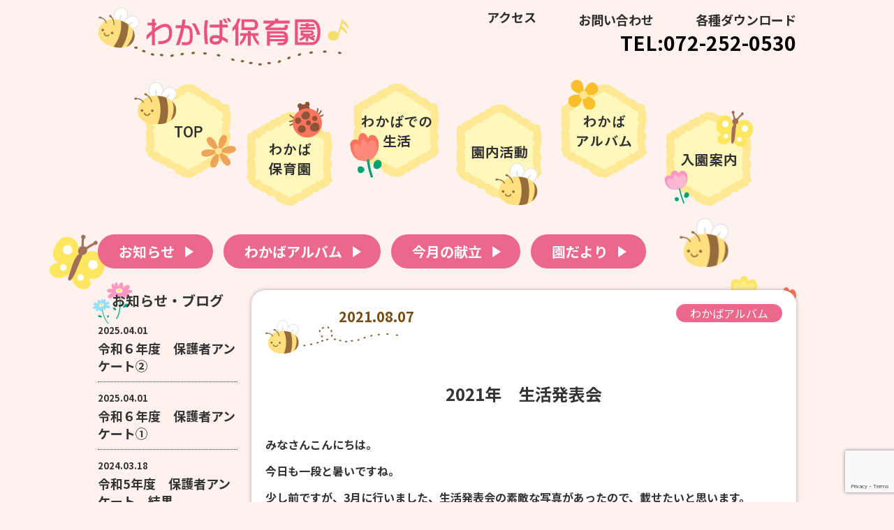

--- FILE ---
content_type: text/html; charset=UTF-8
request_url: https://minorikai-wakabahoikuen.com/blog/2021%E5%B9%B4%E3%80%80%E7%94%9F%E6%B4%BB%E7%99%BA%E8%A1%A8%E4%BC%9A/
body_size: 8345
content:
<!DOCTYPE html>
<html lang="ja">
<head>
	<!-- Global site tag (gtag.js) - Google Analytics -->
<script async src="https://www.googletagmanager.com/gtag/js?id=G-PFTJRYRPRM"></script>
<script>
  window.dataLayer = window.dataLayer || [];
  function gtag(){dataLayer.push(arguments);}
  gtag('js', new Date());

  gtag('config', 'G-PFTJRYRPRM');
</script>
    <meta charset="UTF-8">
    
    <meta name="description" content="2021年 生活発表会 - わかば保育園 | 堺市北区の地域密着型小規模保育園「わかば保育園」" />
    <meta name="keywords" content="2021年 生活発表会 - わかば保育園,わかば保育園保育園,堺市,北区" />
    <meta name="viewport" content="width=device-width, initial-scale=1.0">
    <link rel="alternate" type="application/rss+xml" title="わかば保育園" href="https://minorikai-wakabahoikuen.com/feed/"/>
    <link rel="alternate" type="application/atom+xml" title="わかば保育園" href="https://minorikai-wakabahoikuen.com/feed/atom/"/>
    
		<!-- All in One SEO 4.1.9.3 -->
		<title>2021年 生活発表会 - わかば保育園</title>
		<meta name="description" content="みなさんこんにちは。 今日も一段と暑いですね。 少し前ですが、3月に行いました、生活発表会の素敵な写真があった" />
		<meta name="robots" content="max-image-preview:large" />
		<link rel="canonical" href="https://minorikai-wakabahoikuen.com/blog/2021%e5%b9%b4%e3%80%80%e7%94%9f%e6%b4%bb%e7%99%ba%e8%a1%a8%e4%bc%9a/" />
		<meta property="og:locale" content="ja_JP" />
		<meta property="og:site_name" content="わかば保育園 - 堺市北区の地域密着型小規模保育園「わかば保育園」" />
		<meta property="og:type" content="article" />
		<meta property="og:title" content="2021年 生活発表会 - わかば保育園" />
		<meta property="og:description" content="みなさんこんにちは。 今日も一段と暑いですね。 少し前ですが、3月に行いました、生活発表会の素敵な写真があった" />
		<meta property="og:url" content="https://minorikai-wakabahoikuen.com/blog/2021%e5%b9%b4%e3%80%80%e7%94%9f%e6%b4%bb%e7%99%ba%e8%a1%a8%e4%bc%9a/" />
		<meta property="article:published_time" content="2021-08-07T02:22:03+00:00" />
		<meta property="article:modified_time" content="2021-08-07T02:22:04+00:00" />
		<meta name="twitter:card" content="summary" />
		<meta name="twitter:title" content="2021年 生活発表会 - わかば保育園" />
		<meta name="twitter:description" content="みなさんこんにちは。 今日も一段と暑いですね。 少し前ですが、3月に行いました、生活発表会の素敵な写真があった" />
		<script type="application/ld+json" class="aioseo-schema">
			{"@context":"https:\/\/schema.org","@graph":[{"@type":"WebSite","@id":"https:\/\/minorikai-wakabahoikuen.com\/#website","url":"https:\/\/minorikai-wakabahoikuen.com\/","name":"\u308f\u304b\u3070\u4fdd\u80b2\u5712","description":"\u583a\u5e02\u5317\u533a\u306e\u5730\u57df\u5bc6\u7740\u578b\u5c0f\u898f\u6a21\u4fdd\u80b2\u5712\u300c\u308f\u304b\u3070\u4fdd\u80b2\u5712\u300d","inLanguage":"ja","publisher":{"@id":"https:\/\/minorikai-wakabahoikuen.com\/#organization"}},{"@type":"Organization","@id":"https:\/\/minorikai-wakabahoikuen.com\/#organization","name":"\u308f\u304b\u3070\u4fdd\u80b2\u5712","url":"https:\/\/minorikai-wakabahoikuen.com\/"},{"@type":"BreadcrumbList","@id":"https:\/\/minorikai-wakabahoikuen.com\/blog\/2021%e5%b9%b4%e3%80%80%e7%94%9f%e6%b4%bb%e7%99%ba%e8%a1%a8%e4%bc%9a\/#breadcrumblist","itemListElement":[{"@type":"ListItem","@id":"https:\/\/minorikai-wakabahoikuen.com\/#listItem","position":1,"item":{"@type":"WebPage","@id":"https:\/\/minorikai-wakabahoikuen.com\/","name":"\u30db\u30fc\u30e0","description":"\u583a\u5e02\u5317\u533a\u306e\u5730\u57df\u5bc6\u7740\u578b\u5c0f\u898f\u6a21\u4fdd\u80b2\u5712\u300c\u308f\u304b\u3070\u4fdd\u80b2\u5712\u300d","url":"https:\/\/minorikai-wakabahoikuen.com\/"},"nextItem":"https:\/\/minorikai-wakabahoikuen.com\/blog\/#listItem"},{"@type":"ListItem","@id":"https:\/\/minorikai-wakabahoikuen.com\/blog\/#listItem","position":2,"item":{"@type":"WebPage","@id":"https:\/\/minorikai-wakabahoikuen.com\/blog\/","name":"\u308f\u304b\u3070\u30a2\u30eb\u30d0\u30e0","description":"\u307f\u306a\u3055\u3093\u3053\u3093\u306b\u3061\u306f\u3002 \u4eca\u65e5\u3082\u4e00\u6bb5\u3068\u6691\u3044\u3067\u3059\u306d\u3002 \u5c11\u3057\u524d\u3067\u3059\u304c\u30013\u6708\u306b\u884c\u3044\u307e\u3057\u305f\u3001\u751f\u6d3b\u767a\u8868\u4f1a\u306e\u7d20\u6575\u306a\u5199\u771f\u304c\u3042\u3063\u305f","url":"https:\/\/minorikai-wakabahoikuen.com\/blog\/"},"nextItem":"https:\/\/minorikai-wakabahoikuen.com\/blog\/2021%e5%b9%b4%e3%80%80%e7%94%9f%e6%b4%bb%e7%99%ba%e8%a1%a8%e4%bc%9a\/#listItem","previousItem":"https:\/\/minorikai-wakabahoikuen.com\/#listItem"},{"@type":"ListItem","@id":"https:\/\/minorikai-wakabahoikuen.com\/blog\/2021%e5%b9%b4%e3%80%80%e7%94%9f%e6%b4%bb%e7%99%ba%e8%a1%a8%e4%bc%9a\/#listItem","position":3,"item":{"@type":"WebPage","@id":"https:\/\/minorikai-wakabahoikuen.com\/blog\/2021%e5%b9%b4%e3%80%80%e7%94%9f%e6%b4%bb%e7%99%ba%e8%a1%a8%e4%bc%9a\/","name":"2021\u5e74\u3000\u751f\u6d3b\u767a\u8868\u4f1a","description":"\u307f\u306a\u3055\u3093\u3053\u3093\u306b\u3061\u306f\u3002 \u4eca\u65e5\u3082\u4e00\u6bb5\u3068\u6691\u3044\u3067\u3059\u306d\u3002 \u5c11\u3057\u524d\u3067\u3059\u304c\u30013\u6708\u306b\u884c\u3044\u307e\u3057\u305f\u3001\u751f\u6d3b\u767a\u8868\u4f1a\u306e\u7d20\u6575\u306a\u5199\u771f\u304c\u3042\u3063\u305f","url":"https:\/\/minorikai-wakabahoikuen.com\/blog\/2021%e5%b9%b4%e3%80%80%e7%94%9f%e6%b4%bb%e7%99%ba%e8%a1%a8%e4%bc%9a\/"},"previousItem":"https:\/\/minorikai-wakabahoikuen.com\/blog\/#listItem"}]},{"@type":"Person","@id":"https:\/\/minorikai-wakabahoikuen.com\/author\/wakaba1\/#author","url":"https:\/\/minorikai-wakabahoikuen.com\/author\/wakaba1\/","name":"wakaba1","image":{"@type":"ImageObject","@id":"https:\/\/minorikai-wakabahoikuen.com\/blog\/2021%e5%b9%b4%e3%80%80%e7%94%9f%e6%b4%bb%e7%99%ba%e8%a1%a8%e4%bc%9a\/#authorImage","url":"https:\/\/secure.gravatar.com\/avatar\/65f51b7ad3b9c5bf0e40006f094b5b7fa56031ddc42b2de8021dbfe308520e69?s=96&d=mm&r=g","width":96,"height":96,"caption":"wakaba1"}},{"@type":"WebPage","@id":"https:\/\/minorikai-wakabahoikuen.com\/blog\/2021%e5%b9%b4%e3%80%80%e7%94%9f%e6%b4%bb%e7%99%ba%e8%a1%a8%e4%bc%9a\/#webpage","url":"https:\/\/minorikai-wakabahoikuen.com\/blog\/2021%e5%b9%b4%e3%80%80%e7%94%9f%e6%b4%bb%e7%99%ba%e8%a1%a8%e4%bc%9a\/","name":"2021\u5e74 \u751f\u6d3b\u767a\u8868\u4f1a - \u308f\u304b\u3070\u4fdd\u80b2\u5712","description":"\u307f\u306a\u3055\u3093\u3053\u3093\u306b\u3061\u306f\u3002 \u4eca\u65e5\u3082\u4e00\u6bb5\u3068\u6691\u3044\u3067\u3059\u306d\u3002 \u5c11\u3057\u524d\u3067\u3059\u304c\u30013\u6708\u306b\u884c\u3044\u307e\u3057\u305f\u3001\u751f\u6d3b\u767a\u8868\u4f1a\u306e\u7d20\u6575\u306a\u5199\u771f\u304c\u3042\u3063\u305f","inLanguage":"ja","isPartOf":{"@id":"https:\/\/minorikai-wakabahoikuen.com\/#website"},"breadcrumb":{"@id":"https:\/\/minorikai-wakabahoikuen.com\/blog\/2021%e5%b9%b4%e3%80%80%e7%94%9f%e6%b4%bb%e7%99%ba%e8%a1%a8%e4%bc%9a\/#breadcrumblist"},"author":"https:\/\/minorikai-wakabahoikuen.com\/author\/wakaba1\/#author","creator":"https:\/\/minorikai-wakabahoikuen.com\/author\/wakaba1\/#author","image":{"@type":"ImageObject","@id":"https:\/\/minorikai-wakabahoikuen.com\/#mainImage","url":"https:\/\/minorikai-wakabahoikuen.com\/wp-content\/uploads\/2021\/08\/\u30103\u6708\u306e\u884c\u4e8b\u3011\u751f\u6d3b\u767a\u8868\u4f1a-ECC-scaled.jpg","width":2560,"height":1707,"caption":"\u82f1\u4f1a\u8a71\u306e\u4e00\u5834\u9762\u3092\u767a\u8868\u3057\u307e\u3059\u3002"},"primaryImageOfPage":{"@id":"https:\/\/minorikai-wakabahoikuen.com\/blog\/2021%e5%b9%b4%e3%80%80%e7%94%9f%e6%b4%bb%e7%99%ba%e8%a1%a8%e4%bc%9a\/#mainImage"},"datePublished":"2021-08-07T02:22:03+00:00","dateModified":"2021-08-07T02:22:04+00:00"},{"@type":"BlogPosting","@id":"https:\/\/minorikai-wakabahoikuen.com\/blog\/2021%e5%b9%b4%e3%80%80%e7%94%9f%e6%b4%bb%e7%99%ba%e8%a1%a8%e4%bc%9a\/#blogposting","name":"2021\u5e74 \u751f\u6d3b\u767a\u8868\u4f1a - \u308f\u304b\u3070\u4fdd\u80b2\u5712","description":"\u307f\u306a\u3055\u3093\u3053\u3093\u306b\u3061\u306f\u3002 \u4eca\u65e5\u3082\u4e00\u6bb5\u3068\u6691\u3044\u3067\u3059\u306d\u3002 \u5c11\u3057\u524d\u3067\u3059\u304c\u30013\u6708\u306b\u884c\u3044\u307e\u3057\u305f\u3001\u751f\u6d3b\u767a\u8868\u4f1a\u306e\u7d20\u6575\u306a\u5199\u771f\u304c\u3042\u3063\u305f","inLanguage":"ja","headline":"2021\u5e74\u3000\u751f\u6d3b\u767a\u8868\u4f1a","author":{"@id":"https:\/\/minorikai-wakabahoikuen.com\/author\/wakaba1\/#author"},"publisher":{"@id":"https:\/\/minorikai-wakabahoikuen.com\/#organization"},"datePublished":"2021-08-07T02:22:03+00:00","dateModified":"2021-08-07T02:22:04+00:00","articleSection":"\u308f\u304b\u3070\u30a2\u30eb\u30d0\u30e0","mainEntityOfPage":{"@id":"https:\/\/minorikai-wakabahoikuen.com\/blog\/2021%e5%b9%b4%e3%80%80%e7%94%9f%e6%b4%bb%e7%99%ba%e8%a1%a8%e4%bc%9a\/#webpage"},"isPartOf":{"@id":"https:\/\/minorikai-wakabahoikuen.com\/blog\/2021%e5%b9%b4%e3%80%80%e7%94%9f%e6%b4%bb%e7%99%ba%e8%a1%a8%e4%bc%9a\/#webpage"},"image":{"@type":"ImageObject","@id":"https:\/\/minorikai-wakabahoikuen.com\/#articleImage","url":"https:\/\/minorikai-wakabahoikuen.com\/wp-content\/uploads\/2021\/08\/\u30103\u6708\u306e\u884c\u4e8b\u3011\u751f\u6d3b\u767a\u8868\u4f1a-ECC-scaled.jpg","width":2560,"height":1707,"caption":"\u82f1\u4f1a\u8a71\u306e\u4e00\u5834\u9762\u3092\u767a\u8868\u3057\u307e\u3059\u3002"}}]}
		</script>
		<!-- All in One SEO -->

<link rel='dns-prefetch' href='//www.google.com' />
<link rel="alternate" type="application/rss+xml" title="わかば保育園 &raquo; 2021年　生活発表会 のコメントのフィード" href="https://minorikai-wakabahoikuen.com/blog/2021%e5%b9%b4%e3%80%80%e7%94%9f%e6%b4%bb%e7%99%ba%e8%a1%a8%e4%bc%9a/feed/" />
<link rel="alternate" title="oEmbed (JSON)" type="application/json+oembed" href="https://minorikai-wakabahoikuen.com/wp-json/oembed/1.0/embed?url=https%3A%2F%2Fminorikai-wakabahoikuen.com%2Fblog%2F2021%25e5%25b9%25b4%25e3%2580%2580%25e7%2594%259f%25e6%25b4%25bb%25e7%2599%25ba%25e8%25a1%25a8%25e4%25bc%259a%2F" />
<link rel="alternate" title="oEmbed (XML)" type="text/xml+oembed" href="https://minorikai-wakabahoikuen.com/wp-json/oembed/1.0/embed?url=https%3A%2F%2Fminorikai-wakabahoikuen.com%2Fblog%2F2021%25e5%25b9%25b4%25e3%2580%2580%25e7%2594%259f%25e6%25b4%25bb%25e7%2599%25ba%25e8%25a1%25a8%25e4%25bc%259a%2F&#038;format=xml" />
<style id='wp-img-auto-sizes-contain-inline-css' type='text/css'>
img:is([sizes=auto i],[sizes^="auto," i]){contain-intrinsic-size:3000px 1500px}
/*# sourceURL=wp-img-auto-sizes-contain-inline-css */
</style>
<style id='wp-block-library-inline-css' type='text/css'>
:root{--wp-block-synced-color:#7a00df;--wp-block-synced-color--rgb:122,0,223;--wp-bound-block-color:var(--wp-block-synced-color);--wp-editor-canvas-background:#ddd;--wp-admin-theme-color:#007cba;--wp-admin-theme-color--rgb:0,124,186;--wp-admin-theme-color-darker-10:#006ba1;--wp-admin-theme-color-darker-10--rgb:0,107,160.5;--wp-admin-theme-color-darker-20:#005a87;--wp-admin-theme-color-darker-20--rgb:0,90,135;--wp-admin-border-width-focus:2px}@media (min-resolution:192dpi){:root{--wp-admin-border-width-focus:1.5px}}.wp-element-button{cursor:pointer}:root .has-very-light-gray-background-color{background-color:#eee}:root .has-very-dark-gray-background-color{background-color:#313131}:root .has-very-light-gray-color{color:#eee}:root .has-very-dark-gray-color{color:#313131}:root .has-vivid-green-cyan-to-vivid-cyan-blue-gradient-background{background:linear-gradient(135deg,#00d084,#0693e3)}:root .has-purple-crush-gradient-background{background:linear-gradient(135deg,#34e2e4,#4721fb 50%,#ab1dfe)}:root .has-hazy-dawn-gradient-background{background:linear-gradient(135deg,#faaca8,#dad0ec)}:root .has-subdued-olive-gradient-background{background:linear-gradient(135deg,#fafae1,#67a671)}:root .has-atomic-cream-gradient-background{background:linear-gradient(135deg,#fdd79a,#004a59)}:root .has-nightshade-gradient-background{background:linear-gradient(135deg,#330968,#31cdcf)}:root .has-midnight-gradient-background{background:linear-gradient(135deg,#020381,#2874fc)}:root{--wp--preset--font-size--normal:16px;--wp--preset--font-size--huge:42px}.has-regular-font-size{font-size:1em}.has-larger-font-size{font-size:2.625em}.has-normal-font-size{font-size:var(--wp--preset--font-size--normal)}.has-huge-font-size{font-size:var(--wp--preset--font-size--huge)}.has-text-align-center{text-align:center}.has-text-align-left{text-align:left}.has-text-align-right{text-align:right}.has-fit-text{white-space:nowrap!important}#end-resizable-editor-section{display:none}.aligncenter{clear:both}.items-justified-left{justify-content:flex-start}.items-justified-center{justify-content:center}.items-justified-right{justify-content:flex-end}.items-justified-space-between{justify-content:space-between}.screen-reader-text{border:0;clip-path:inset(50%);height:1px;margin:-1px;overflow:hidden;padding:0;position:absolute;width:1px;word-wrap:normal!important}.screen-reader-text:focus{background-color:#ddd;clip-path:none;color:#444;display:block;font-size:1em;height:auto;left:5px;line-height:normal;padding:15px 23px 14px;text-decoration:none;top:5px;width:auto;z-index:100000}html :where(.has-border-color){border-style:solid}html :where([style*=border-top-color]){border-top-style:solid}html :where([style*=border-right-color]){border-right-style:solid}html :where([style*=border-bottom-color]){border-bottom-style:solid}html :where([style*=border-left-color]){border-left-style:solid}html :where([style*=border-width]){border-style:solid}html :where([style*=border-top-width]){border-top-style:solid}html :where([style*=border-right-width]){border-right-style:solid}html :where([style*=border-bottom-width]){border-bottom-style:solid}html :where([style*=border-left-width]){border-left-style:solid}html :where(img[class*=wp-image-]){height:auto;max-width:100%}:where(figure){margin:0 0 1em}html :where(.is-position-sticky){--wp-admin--admin-bar--position-offset:var(--wp-admin--admin-bar--height,0px)}@media screen and (max-width:600px){html :where(.is-position-sticky){--wp-admin--admin-bar--position-offset:0px}}
/*wp_block_styles_on_demand_placeholder:696cbf3f9f21e*/
/*# sourceURL=wp-block-library-inline-css */
</style>
<style id='classic-theme-styles-inline-css' type='text/css'>
/*! This file is auto-generated */
.wp-block-button__link{color:#fff;background-color:#32373c;border-radius:9999px;box-shadow:none;text-decoration:none;padding:calc(.667em + 2px) calc(1.333em + 2px);font-size:1.125em}.wp-block-file__button{background:#32373c;color:#fff;text-decoration:none}
/*# sourceURL=/wp-includes/css/classic-themes.min.css */
</style>
<link rel='stylesheet' id='contact-form-7-css' href='https://minorikai-wakabahoikuen.com/wp-content/plugins/contact-form-7/includes/css/styles.css?ver=5.5.6' type='text/css' media='all' />
<link rel='stylesheet' id='style-css' href='https://minorikai-wakabahoikuen.com/wp-content/themes/wakaba/style.css?ver=2009182' type='text/css' media='all' />
<link rel='stylesheet' id='wp-block-paragraph-css' href='https://minorikai-wakabahoikuen.com/wp-includes/blocks/paragraph/style.min.css?ver=6.9' type='text/css' media='all' />
<link rel='stylesheet' id='wp-block-gallery-css' href='https://minorikai-wakabahoikuen.com/wp-includes/blocks/gallery/style.min.css?ver=6.9' type='text/css' media='all' />
<script type="text/javascript" src="https://minorikai-wakabahoikuen.com/wp-includes/js/jquery/jquery.min.js?ver=3.7.1" id="jquery-core-js"></script>
<script type="text/javascript" src="https://minorikai-wakabahoikuen.com/wp-includes/js/jquery/jquery-migrate.min.js?ver=3.4.1" id="jquery-migrate-js"></script>
<link rel='shortlink' href='https://minorikai-wakabahoikuen.com/?p=541' />
<style type="text/css">.recentcomments a{display:inline !important;padding:0 !important;margin:0 !important;}</style><link rel="icon" href="https://minorikai-wakabahoikuen.com/wp-content/uploads/2021/07/favicon.png" sizes="32x32" />
<link rel="icon" href="https://minorikai-wakabahoikuen.com/wp-content/uploads/2021/07/favicon.png" sizes="192x192" />
<link rel="apple-touch-icon" href="https://minorikai-wakabahoikuen.com/wp-content/uploads/2021/07/favicon.png" />
<meta name="msapplication-TileImage" content="https://minorikai-wakabahoikuen.com/wp-content/uploads/2021/07/favicon.png" />
</head>

<body class="wp-singular post-template-default single single-post postid-541 single-format-standard wp-theme-wakaba">
    <header>
        <div class="inner2 df_sb">
                            <p class="logo"><a href="https://minorikai-wakabahoikuen.com"><img src="https://minorikai-wakabahoikuen.com/wp-content/themes/wakaba/img/logo.png" alt="わかば保育園"></a></p>
                        <nav>
                <ul class="df">
                    <li><a href="https://minorikai-wakabahoikuen.com#access">アクセス</a></li>
                    <li><a href="https://minorikai-wakabahoikuen.com#inquiry">お問い合わせ</a></li>
                    <li><a href="https://minorikai-wakabahoikuen.com/download">各種ダウンロード</a></li>
                </ul>
                <p class="tel"><a href="tel:072-252-0530">TEL:072-252-0530</a></p>
            </nav>
            <p class="btn_tel"><a href="tel:072-252-0530"><img src="https://minorikai-wakabahoikuen.com/wp-content/themes/wakaba/img/tel.png" alt="" /></a></p>
            <button class="nav-open"><span></span></button>
        </div>
    </header>
    <section class="nav_wrap">
        <div class="inner1">
            <nav>
                <ul>
                    <li class="nav_home"><a href="https://minorikai-wakabahoikuen.com"><img src="https://minorikai-wakabahoikuen.com/wp-content/themes/wakaba/img/nav1.png" alt="トップ"></a></li>
                    <li><a href="https://minorikai-wakabahoikuen.com/about"><img src="https://minorikai-wakabahoikuen.com/wp-content/themes/wakaba/img/nav2.png" alt="わかば保育園"></a></li>
                    <li><a href="https://minorikai-wakabahoikuen.com/life"><img src="https://minorikai-wakabahoikuen.com/wp-content/themes/wakaba/img/nav3.png" alt="わかばでの生活"></a></li>
                    <li><a href="https://minorikai-wakabahoikuen.com/activities"><img src="https://minorikai-wakabahoikuen.com/wp-content/themes/wakaba/img/nav4.png" alt="園内活動"></a></li>
                    <li><a href="https://minorikai-wakabahoikuen.com/blog"><img src="https://minorikai-wakabahoikuen.com/wp-content/themes/wakaba/img/nav5.png" alt="わかばアルバム"></a></li>
                    <li><a href="https://minorikai-wakabahoikuen.com/enter"><img src="https://minorikai-wakabahoikuen.com/wp-content/themes/wakaba/img/nav6.png" alt="入園案内"></a></li>
                </ul>
            </nav>
        </div>
    </section>
<main>
    <div class="inner2 move_bg_wrap">
        <div class="move_bg">
            <div class="m_bg1"></div>
            <div class="m_bg2"></div>
        </div>
        <div class="cont_wrap subpage">
            <ul class="cate_list df">
                	<li class="cat-item cat-item-1"><a href="https://minorikai-wakabahoikuen.com/category/news/">お知らせ</a>
</li>
	<li class="cat-item cat-item-2"><a href="https://minorikai-wakabahoikuen.com/category/blog/">わかばアルバム</a>
</li>
	<li class="cat-item cat-item-4"><a href="https://minorikai-wakabahoikuen.com/category/%e7%8c%ae%e7%ab%8b/">今月の献立</a>
</li>
	<li class="cat-item cat-item-3"><a href="https://minorikai-wakabahoikuen.com/category/%e5%9c%92%e3%81%a0%e3%82%88%e3%82%8a/">園だより</a>
</li>
            </ul>
            <div class="df_sb sidebar_wrap">
                <div class="sidebar_inner">
                    <div class="blog_list">
                        <h2>お知らせ・ブログ</h2>
  <ul>
        <li>
      <a href="https://minorikai-wakabahoikuen.com/news/%e4%bb%a4%e5%92%8c%ef%bc%96%e5%b9%b4%e5%ba%a6%e3%80%80%e4%bf%9d%e8%ad%b7%e8%80%85%e3%82%a2%e3%83%b3%e3%82%b1%e3%83%bc%e3%83%88%e2%91%a1/">
        <p class="side-day">2025.04.01</p>
                    <h3 class="side-title">令和６年度　保護者アンケート②</h3>
              </a>
    </li>
        <li>
      <a href="https://minorikai-wakabahoikuen.com/news/%e4%bb%a4%e5%92%8c%ef%bc%96%e5%b9%b4%e5%ba%a6%e3%80%80%e4%bf%9d%e8%ad%b7%e8%80%85%e3%82%a2%e3%83%b3%e3%82%b1%e3%83%bc%e3%83%88%e2%91%a0/">
        <p class="side-day">2025.04.01</p>
                    <h3 class="side-title">令和６年度　保護者アンケート①</h3>
              </a>
    </li>
        <li>
      <a href="https://minorikai-wakabahoikuen.com/news/%e4%bb%a4%e5%92%8c5%e5%b9%b4%e5%ba%a6%e3%80%80%e4%bf%9d%e8%ad%b7%e8%80%85%e3%82%a2%e3%83%b3%e3%82%b1%e3%83%bc%e3%83%88%e3%80%80%e7%b5%90%e6%9e%9c%e3%80%80part%e2%91%a1/">
        <p class="side-day">2024.03.18</p>
                    <h3 class="side-title">令和5年度　保護者アンケート　結果　...</h3>
              </a>
    </li>
        <li>
      <a href="https://minorikai-wakabahoikuen.com/news/%e4%bb%a4%e5%92%8c5%e5%b9%b4%e5%ba%a6%e3%80%80%e4%bf%9d%e8%ad%b7%e8%80%85%e3%82%a2%e3%83%b3%e3%82%b1%e3%83%bc%e3%83%88%e3%80%80%e7%b5%90%e6%9e%9c%e3%80%80part%e2%91%a0/">
        <p class="side-day">2024.03.18</p>
                    <h3 class="side-title">令和5年度　保護者アンケート　結果　...</h3>
              </a>
    </li>
        <li>
      <a href="https://minorikai-wakabahoikuen.com/news/2023-12-26-%e9%87%8e%e8%8f%9c/">
        <p class="side-day">2023.12.26</p>
                    <h3 class="side-title">2023/12/26 野菜</h3>
              </a>
    </li>
        <li>
      <a href="https://minorikai-wakabahoikuen.com/news/%e4%bb%a4%e5%92%8c5%e5%b9%b4%e5%ba%a6%e3%80%80%e3%83%8f%e3%83%ad%e3%82%a6%e3%82%a3%e3%83%b3%e7%a5%ad/">
        <p class="side-day">2023.10.24</p>
                    <h3 class="side-title">令和5年度　ハロウィン祭</h3>
              </a>
    </li>
        <li>
      <a href="https://minorikai-wakabahoikuen.com/news/%e5%a4%a7%e6%b6%88%e6%af%92%e4%bc%9a/">
        <p class="side-day">2023.09.15</p>
                    <h3 class="side-title">大消毒会</h3>
              </a>
    </li>
        <li>
      <a href="https://minorikai-wakabahoikuen.com/news/%e4%bb%a4%e5%92%8c4%e5%b9%b4%e5%ba%a6%e3%80%80%e4%bf%9d%e8%ad%b7%e8%80%85%e3%82%a2%e3%83%b3%e3%82%b1%e3%83%bc%e3%83%88%e3%80%80%e7%b5%90%e6%9e%9c%e3%80%80part%e2%91%a1/">
        <p class="side-day">2023.07.10</p>
                    <h3 class="side-title">令和4年度　保護者アンケート　結果　...</h3>
              </a>
    </li>
        <li>
      <a href="https://minorikai-wakabahoikuen.com/news/%e4%bb%a4%e5%92%8c4%e5%b9%b4%e5%ba%a6%e3%80%80%e4%bf%9d%e8%ad%b7%e8%80%85%e3%82%a2%e3%83%b3%e3%82%b1%e3%83%bc%e3%83%88%e3%80%80%e7%b5%90%e6%9e%9c%e3%80%80part%e2%91%a0/">
        <p class="side-day">2023.07.10</p>
                    <h3 class="side-title">令和4年度　保護者アンケート　結果　...</h3>
              </a>
    </li>
        <li>
      <a href="https://minorikai-wakabahoikuen.com/news/2023-04-05-%e4%ba%ba%e5%8f%82/">
        <p class="side-day">2023.04.05</p>
                    <h3 class="side-title">2023/04/05 人参</h3>
              </a>
    </li>
            </ul>
<h2>アーカイブ</h2>
<ul class="monthly-list">
	<li><a href='https://minorikai-wakabahoikuen.com/2026/01/'>2026年1月</a>&nbsp;(24)</li>
	<li><a href='https://minorikai-wakabahoikuen.com/2025/12/'>2025年12月</a>&nbsp;(53)</li>
	<li><a href='https://minorikai-wakabahoikuen.com/2025/11/'>2025年11月</a>&nbsp;(49)</li>
	<li><a href='https://minorikai-wakabahoikuen.com/2025/10/'>2025年10月</a>&nbsp;(59)</li>
	<li><a href='https://minorikai-wakabahoikuen.com/2025/09/'>2025年9月</a>&nbsp;(58)</li>
	<li><a href='https://minorikai-wakabahoikuen.com/2025/08/'>2025年8月</a>&nbsp;(44)</li>
	<li><a href='https://minorikai-wakabahoikuen.com/2025/07/'>2025年7月</a>&nbsp;(57)</li>
	<li><a href='https://minorikai-wakabahoikuen.com/2025/06/'>2025年6月</a>&nbsp;(47)</li>
	<li><a href='https://minorikai-wakabahoikuen.com/2025/05/'>2025年5月</a>&nbsp;(47)</li>
	<li><a href='https://minorikai-wakabahoikuen.com/2025/04/'>2025年4月</a>&nbsp;(61)</li>
	<li><a href='https://minorikai-wakabahoikuen.com/2025/03/'>2025年3月</a>&nbsp;(51)</li>
	<li><a href='https://minorikai-wakabahoikuen.com/2025/02/'>2025年2月</a>&nbsp;(46)</li>
	<li><a href='https://minorikai-wakabahoikuen.com/2025/01/'>2025年1月</a>&nbsp;(53)</li>
	<li><a href='https://minorikai-wakabahoikuen.com/2024/12/'>2024年12月</a>&nbsp;(53)</li>
	<li><a href='https://minorikai-wakabahoikuen.com/2024/11/'>2024年11月</a>&nbsp;(51)</li>
	<li><a href='https://minorikai-wakabahoikuen.com/2024/10/'>2024年10月</a>&nbsp;(57)</li>
	<li><a href='https://minorikai-wakabahoikuen.com/2024/09/'>2024年9月</a>&nbsp;(51)</li>
	<li><a href='https://minorikai-wakabahoikuen.com/2024/08/'>2024年8月</a>&nbsp;(43)</li>
	<li><a href='https://minorikai-wakabahoikuen.com/2024/07/'>2024年7月</a>&nbsp;(57)</li>
	<li><a href='https://minorikai-wakabahoikuen.com/2024/06/'>2024年6月</a>&nbsp;(48)</li>
	<li><a href='https://minorikai-wakabahoikuen.com/2024/05/'>2024年5月</a>&nbsp;(57)</li>
	<li><a href='https://minorikai-wakabahoikuen.com/2024/04/'>2024年4月</a>&nbsp;(58)</li>
	<li><a href='https://minorikai-wakabahoikuen.com/2024/03/'>2024年3月</a>&nbsp;(38)</li>
	<li><a href='https://minorikai-wakabahoikuen.com/2024/02/'>2024年2月</a>&nbsp;(49)</li>
	<li><a href='https://minorikai-wakabahoikuen.com/2024/01/'>2024年1月</a>&nbsp;(35)</li>
	<li><a href='https://minorikai-wakabahoikuen.com/2023/12/'>2023年12月</a>&nbsp;(36)</li>
	<li><a href='https://minorikai-wakabahoikuen.com/2023/11/'>2023年11月</a>&nbsp;(37)</li>
	<li><a href='https://minorikai-wakabahoikuen.com/2023/10/'>2023年10月</a>&nbsp;(40)</li>
	<li><a href='https://minorikai-wakabahoikuen.com/2023/09/'>2023年9月</a>&nbsp;(37)</li>
	<li><a href='https://minorikai-wakabahoikuen.com/2023/08/'>2023年8月</a>&nbsp;(31)</li>
	<li><a href='https://minorikai-wakabahoikuen.com/2023/07/'>2023年7月</a>&nbsp;(33)</li>
	<li><a href='https://minorikai-wakabahoikuen.com/2023/06/'>2023年6月</a>&nbsp;(38)</li>
	<li><a href='https://minorikai-wakabahoikuen.com/2023/05/'>2023年5月</a>&nbsp;(37)</li>
	<li><a href='https://minorikai-wakabahoikuen.com/2023/04/'>2023年4月</a>&nbsp;(28)</li>
	<li><a href='https://minorikai-wakabahoikuen.com/2023/03/'>2023年3月</a>&nbsp;(41)</li>
	<li><a href='https://minorikai-wakabahoikuen.com/2023/02/'>2023年2月</a>&nbsp;(33)</li>
	<li><a href='https://minorikai-wakabahoikuen.com/2023/01/'>2023年1月</a>&nbsp;(33)</li>
	<li><a href='https://minorikai-wakabahoikuen.com/2022/12/'>2022年12月</a>&nbsp;(36)</li>
	<li><a href='https://minorikai-wakabahoikuen.com/2022/11/'>2022年11月</a>&nbsp;(35)</li>
	<li><a href='https://minorikai-wakabahoikuen.com/2022/10/'>2022年10月</a>&nbsp;(35)</li>
	<li><a href='https://minorikai-wakabahoikuen.com/2022/09/'>2022年9月</a>&nbsp;(35)</li>
	<li><a href='https://minorikai-wakabahoikuen.com/2022/08/'>2022年8月</a>&nbsp;(36)</li>
	<li><a href='https://minorikai-wakabahoikuen.com/2022/07/'>2022年7月</a>&nbsp;(37)</li>
	<li><a href='https://minorikai-wakabahoikuen.com/2022/06/'>2022年6月</a>&nbsp;(38)</li>
	<li><a href='https://minorikai-wakabahoikuen.com/2022/05/'>2022年5月</a>&nbsp;(35)</li>
	<li><a href='https://minorikai-wakabahoikuen.com/2022/04/'>2022年4月</a>&nbsp;(36)</li>
	<li><a href='https://minorikai-wakabahoikuen.com/2022/03/'>2022年3月</a>&nbsp;(53)</li>
	<li><a href='https://minorikai-wakabahoikuen.com/2022/02/'>2022年2月</a>&nbsp;(39)</li>
	<li><a href='https://minorikai-wakabahoikuen.com/2022/01/'>2022年1月</a>&nbsp;(50)</li>
	<li><a href='https://minorikai-wakabahoikuen.com/2021/12/'>2021年12月</a>&nbsp;(52)</li>
	<li><a href='https://minorikai-wakabahoikuen.com/2021/11/'>2021年11月</a>&nbsp;(56)</li>
	<li><a href='https://minorikai-wakabahoikuen.com/2021/10/'>2021年10月</a>&nbsp;(52)</li>
	<li><a href='https://minorikai-wakabahoikuen.com/2021/09/'>2021年9月</a>&nbsp;(41)</li>
	<li><a href='https://minorikai-wakabahoikuen.com/2021/08/'>2021年8月</a>&nbsp;(35)</li>
</ul>

                    </div>
                </div><!-- /.sidebar_inner -->
                <div class="main_cont pr">
                                    <section class="single_cont">
                        <div class="df_sb info">
                            <p class="blog_day">2021.08.07</p>
                                                        <a class="cate blog" href="https://minorikai-wakabahoikuen.com/category/blog/">わかばアルバム</a>
                        </div>
                        <h2><a href="https://minorikai-wakabahoikuen.com/blog/2021%e5%b9%b4%e3%80%80%e7%94%9f%e6%b4%bb%e7%99%ba%e8%a1%a8%e4%bc%9a/">2021年　生活発表会</a></h2>
                        <div class="cont">
                            
<p>みなさんこんにちは。</p>



<p>今日も一段と暑いですね。</p>



<p>少し前ですが、3月に行いました、生活発表会の素敵な写真があったので、載せたいと思います。</p>



<p>わかば保育園では毎年3月に生活発表会を行います。一年間の成長を感じる瞬間ですね。</p>



<figure class="wp-block-gallery columns-1 is-cropped wp-block-gallery-2 is-layout-flex wp-block-gallery-is-layout-flex"><ul class="blocks-gallery-grid"><li class="blocks-gallery-item"><figure><img fetchpriority="high" decoding="async" width="1024" height="683" src="https://minorikai-wakabahoikuen.com/wp-content/uploads/2021/08/【3月の行事】生活発表会-ECC-1024x683.jpg" alt="" data-id="542" data-full-url="https://minorikai-wakabahoikuen.com/wp-content/uploads/2021/08/【3月の行事】生活発表会-ECC-scaled.jpg" data-link="https://minorikai-wakabahoikuen.com/?attachment_id=542" class="wp-image-542" srcset="https://minorikai-wakabahoikuen.com/wp-content/uploads/2021/08/【3月の行事】生活発表会-ECC-1024x683.jpg 1024w, https://minorikai-wakabahoikuen.com/wp-content/uploads/2021/08/【3月の行事】生活発表会-ECC-400x267.jpg 400w, https://minorikai-wakabahoikuen.com/wp-content/uploads/2021/08/【3月の行事】生活発表会-ECC-150x100.jpg 150w, https://minorikai-wakabahoikuen.com/wp-content/uploads/2021/08/【3月の行事】生活発表会-ECC-768x512.jpg 768w, https://minorikai-wakabahoikuen.com/wp-content/uploads/2021/08/【3月の行事】生活発表会-ECC-1536x1024.jpg 1536w, https://minorikai-wakabahoikuen.com/wp-content/uploads/2021/08/【3月の行事】生活発表会-ECC-2048x1365.jpg 2048w" sizes="(max-width: 1024px) 100vw, 1024px" /><figcaption class="blocks-gallery-item__caption">英会話の一場面を発表します。</figcaption></figure></li><li class="blocks-gallery-item"><figure><img decoding="async" width="1024" height="683" src="https://minorikai-wakabahoikuen.com/wp-content/uploads/2021/08/【3月の行事】生活発表会-ECC授与-1024x683.jpg" alt="" data-id="543" data-full-url="https://minorikai-wakabahoikuen.com/wp-content/uploads/2021/08/【3月の行事】生活発表会-ECC授与-scaled.jpg" data-link="https://minorikai-wakabahoikuen.com/?attachment_id=543" class="wp-image-543" srcset="https://minorikai-wakabahoikuen.com/wp-content/uploads/2021/08/【3月の行事】生活発表会-ECC授与-1024x683.jpg 1024w, https://minorikai-wakabahoikuen.com/wp-content/uploads/2021/08/【3月の行事】生活発表会-ECC授与-400x267.jpg 400w, https://minorikai-wakabahoikuen.com/wp-content/uploads/2021/08/【3月の行事】生活発表会-ECC授与-150x100.jpg 150w, https://minorikai-wakabahoikuen.com/wp-content/uploads/2021/08/【3月の行事】生活発表会-ECC授与-768x512.jpg 768w, https://minorikai-wakabahoikuen.com/wp-content/uploads/2021/08/【3月の行事】生活発表会-ECC授与-1536x1024.jpg 1536w, https://minorikai-wakabahoikuen.com/wp-content/uploads/2021/08/【3月の行事】生活発表会-ECC授与-2048x1365.jpg 2048w" sizes="(max-width: 1024px) 100vw, 1024px" /></figure></li><li class="blocks-gallery-item"><figure><img decoding="async" width="1024" height="683" src="https://minorikai-wakabahoikuen.com/wp-content/uploads/2021/08/【3月の行事】生活発表会-自己紹介-1024x683.jpg" alt="" data-id="544" data-full-url="https://minorikai-wakabahoikuen.com/wp-content/uploads/2021/08/【3月の行事】生活発表会-自己紹介-scaled.jpg" data-link="https://minorikai-wakabahoikuen.com/?attachment_id=544" class="wp-image-544" srcset="https://minorikai-wakabahoikuen.com/wp-content/uploads/2021/08/【3月の行事】生活発表会-自己紹介-1024x683.jpg 1024w, https://minorikai-wakabahoikuen.com/wp-content/uploads/2021/08/【3月の行事】生活発表会-自己紹介-400x267.jpg 400w, https://minorikai-wakabahoikuen.com/wp-content/uploads/2021/08/【3月の行事】生活発表会-自己紹介-150x100.jpg 150w, https://minorikai-wakabahoikuen.com/wp-content/uploads/2021/08/【3月の行事】生活発表会-自己紹介-768x512.jpg 768w, https://minorikai-wakabahoikuen.com/wp-content/uploads/2021/08/【3月の行事】生活発表会-自己紹介-1536x1024.jpg 1536w, https://minorikai-wakabahoikuen.com/wp-content/uploads/2021/08/【3月の行事】生活発表会-自己紹介-2048x1365.jpg 2048w" sizes="(max-width: 1024px) 100vw, 1024px" /><figcaption class="blocks-gallery-item__caption">一人ずつ舞台で自己紹介をします。</figcaption></figure></li><li class="blocks-gallery-item"><figure><img loading="lazy" decoding="async" width="1024" height="683" src="https://minorikai-wakabahoikuen.com/wp-content/uploads/2021/08/【3月の行事】生活発表会-卒園証書-1024x683.jpg" alt="" data-id="546" data-full-url="https://minorikai-wakabahoikuen.com/wp-content/uploads/2021/08/【3月の行事】生活発表会-卒園証書-scaled.jpg" data-link="https://minorikai-wakabahoikuen.com/?attachment_id=546" class="wp-image-546" srcset="https://minorikai-wakabahoikuen.com/wp-content/uploads/2021/08/【3月の行事】生活発表会-卒園証書-1024x683.jpg 1024w, https://minorikai-wakabahoikuen.com/wp-content/uploads/2021/08/【3月の行事】生活発表会-卒園証書-400x267.jpg 400w, https://minorikai-wakabahoikuen.com/wp-content/uploads/2021/08/【3月の行事】生活発表会-卒園証書-150x100.jpg 150w, https://minorikai-wakabahoikuen.com/wp-content/uploads/2021/08/【3月の行事】生活発表会-卒園証書-768x512.jpg 768w, https://minorikai-wakabahoikuen.com/wp-content/uploads/2021/08/【3月の行事】生活発表会-卒園証書-1536x1024.jpg 1536w, https://minorikai-wakabahoikuen.com/wp-content/uploads/2021/08/【3月の行事】生活発表会-卒園証書-2048x1365.jpg 2048w" sizes="auto, (max-width: 1024px) 100vw, 1024px" /></figure></li><li class="blocks-gallery-item"><figure><img loading="lazy" decoding="async" width="1024" height="683" src="https://minorikai-wakabahoikuen.com/wp-content/uploads/2021/08/【3月の行事】生活発表会-卒園証書②-1024x683.jpg" alt="" data-id="547" data-full-url="https://minorikai-wakabahoikuen.com/wp-content/uploads/2021/08/【3月の行事】生活発表会-卒園証書②-scaled.jpg" data-link="https://minorikai-wakabahoikuen.com/?attachment_id=547" class="wp-image-547" srcset="https://minorikai-wakabahoikuen.com/wp-content/uploads/2021/08/【3月の行事】生活発表会-卒園証書②-1024x683.jpg 1024w, https://minorikai-wakabahoikuen.com/wp-content/uploads/2021/08/【3月の行事】生活発表会-卒園証書②-400x267.jpg 400w, https://minorikai-wakabahoikuen.com/wp-content/uploads/2021/08/【3月の行事】生活発表会-卒園証書②-150x100.jpg 150w, https://minorikai-wakabahoikuen.com/wp-content/uploads/2021/08/【3月の行事】生活発表会-卒園証書②-768x512.jpg 768w, https://minorikai-wakabahoikuen.com/wp-content/uploads/2021/08/【3月の行事】生活発表会-卒園証書②-1536x1024.jpg 1536w, https://minorikai-wakabahoikuen.com/wp-content/uploads/2021/08/【3月の行事】生活発表会-卒園証書②-2048x1365.jpg 2048w" sizes="auto, (max-width: 1024px) 100vw, 1024px" /></figure></li><li class="blocks-gallery-item"><figure><img loading="lazy" decoding="async" width="1024" height="683" src="https://minorikai-wakabahoikuen.com/wp-content/uploads/2021/08/【3月の行事】生活発表会-卒園証書③-1024x683.jpg" alt="" data-id="548" data-full-url="https://minorikai-wakabahoikuen.com/wp-content/uploads/2021/08/【3月の行事】生活発表会-卒園証書③-scaled.jpg" data-link="https://minorikai-wakabahoikuen.com/?attachment_id=548" class="wp-image-548" srcset="https://minorikai-wakabahoikuen.com/wp-content/uploads/2021/08/【3月の行事】生活発表会-卒園証書③-1024x683.jpg 1024w, https://minorikai-wakabahoikuen.com/wp-content/uploads/2021/08/【3月の行事】生活発表会-卒園証書③-400x267.jpg 400w, https://minorikai-wakabahoikuen.com/wp-content/uploads/2021/08/【3月の行事】生活発表会-卒園証書③-150x100.jpg 150w, https://minorikai-wakabahoikuen.com/wp-content/uploads/2021/08/【3月の行事】生活発表会-卒園証書③-768x512.jpg 768w, https://minorikai-wakabahoikuen.com/wp-content/uploads/2021/08/【3月の行事】生活発表会-卒園証書③-1536x1024.jpg 1536w, https://minorikai-wakabahoikuen.com/wp-content/uploads/2021/08/【3月の行事】生活発表会-卒園証書③-2048x1365.jpg 2048w" sizes="auto, (max-width: 1024px) 100vw, 1024px" /></figure></li><li class="blocks-gallery-item"><figure><img loading="lazy" decoding="async" width="1024" height="683" src="https://minorikai-wakabahoikuen.com/wp-content/uploads/2021/08/【3月の行事】生活発表会-太鼓②-1024x683.jpg" alt="" data-id="550" data-full-url="https://minorikai-wakabahoikuen.com/wp-content/uploads/2021/08/【3月の行事】生活発表会-太鼓②-scaled.jpg" data-link="https://minorikai-wakabahoikuen.com/?attachment_id=550" class="wp-image-550" srcset="https://minorikai-wakabahoikuen.com/wp-content/uploads/2021/08/【3月の行事】生活発表会-太鼓②-1024x683.jpg 1024w, https://minorikai-wakabahoikuen.com/wp-content/uploads/2021/08/【3月の行事】生活発表会-太鼓②-400x267.jpg 400w, https://minorikai-wakabahoikuen.com/wp-content/uploads/2021/08/【3月の行事】生活発表会-太鼓②-150x100.jpg 150w, https://minorikai-wakabahoikuen.com/wp-content/uploads/2021/08/【3月の行事】生活発表会-太鼓②-768x512.jpg 768w, https://minorikai-wakabahoikuen.com/wp-content/uploads/2021/08/【3月の行事】生活発表会-太鼓②-1536x1024.jpg 1536w, https://minorikai-wakabahoikuen.com/wp-content/uploads/2021/08/【3月の行事】生活発表会-太鼓②-2048x1365.jpg 2048w" sizes="auto, (max-width: 1024px) 100vw, 1024px" /><figcaption class="blocks-gallery-item__caption">格好良くビシっと決まってますね。</figcaption></figure></li><li class="blocks-gallery-item"><figure><img loading="lazy" decoding="async" width="1024" height="683" src="https://minorikai-wakabahoikuen.com/wp-content/uploads/2021/08/【3月の行事】生活発表会-姫ちゃん②-1024x683.jpg" alt="" data-id="552" data-full-url="https://minorikai-wakabahoikuen.com/wp-content/uploads/2021/08/【3月の行事】生活発表会-姫ちゃん②-scaled.jpg" data-link="https://minorikai-wakabahoikuen.com/?attachment_id=552" class="wp-image-552" srcset="https://minorikai-wakabahoikuen.com/wp-content/uploads/2021/08/【3月の行事】生活発表会-姫ちゃん②-1024x683.jpg 1024w, https://minorikai-wakabahoikuen.com/wp-content/uploads/2021/08/【3月の行事】生活発表会-姫ちゃん②-400x267.jpg 400w, https://minorikai-wakabahoikuen.com/wp-content/uploads/2021/08/【3月の行事】生活発表会-姫ちゃん②-150x100.jpg 150w, https://minorikai-wakabahoikuen.com/wp-content/uploads/2021/08/【3月の行事】生活発表会-姫ちゃん②-768x512.jpg 768w, https://minorikai-wakabahoikuen.com/wp-content/uploads/2021/08/【3月の行事】生活発表会-姫ちゃん②-1536x1024.jpg 1536w, https://minorikai-wakabahoikuen.com/wp-content/uploads/2021/08/【3月の行事】生活発表会-姫ちゃん②-2048x1365.jpg 2048w" sizes="auto, (max-width: 1024px) 100vw, 1024px" /><figcaption class="blocks-gallery-item__caption">着物姿が何とも言えないくらい可愛い！</figcaption></figure></li><li class="blocks-gallery-item"><figure><img loading="lazy" decoding="async" width="1024" height="683" src="https://minorikai-wakabahoikuen.com/wp-content/uploads/2021/08/【3月の行事】生活発表会-1024x683.jpg" alt="" data-id="553" data-full-url="https://minorikai-wakabahoikuen.com/wp-content/uploads/2021/08/【3月の行事】生活発表会-scaled.jpg" data-link="https://minorikai-wakabahoikuen.com/?attachment_id=553" class="wp-image-553" srcset="https://minorikai-wakabahoikuen.com/wp-content/uploads/2021/08/【3月の行事】生活発表会-1024x683.jpg 1024w, https://minorikai-wakabahoikuen.com/wp-content/uploads/2021/08/【3月の行事】生活発表会-400x267.jpg 400w, https://minorikai-wakabahoikuen.com/wp-content/uploads/2021/08/【3月の行事】生活発表会-150x100.jpg 150w, https://minorikai-wakabahoikuen.com/wp-content/uploads/2021/08/【3月の行事】生活発表会-768x512.jpg 768w, https://minorikai-wakabahoikuen.com/wp-content/uploads/2021/08/【3月の行事】生活発表会-1536x1024.jpg 1536w, https://minorikai-wakabahoikuen.com/wp-content/uploads/2021/08/【3月の行事】生活発表会-2048x1365.jpg 2048w" sizes="auto, (max-width: 1024px) 100vw, 1024px" /><figcaption class="blocks-gallery-item__caption">鬼滅の刃　を踊りました。</figcaption></figure></li><li class="blocks-gallery-item"><figure><img loading="lazy" decoding="async" width="1024" height="683" src="https://minorikai-wakabahoikuen.com/wp-content/uploads/2021/08/【3月の行事】生活発表会③-1024x683.jpg" alt="" data-id="555" data-full-url="https://minorikai-wakabahoikuen.com/wp-content/uploads/2021/08/【3月の行事】生活発表会③-scaled.jpg" data-link="https://minorikai-wakabahoikuen.com/?attachment_id=555" class="wp-image-555" srcset="https://minorikai-wakabahoikuen.com/wp-content/uploads/2021/08/【3月の行事】生活発表会③-1024x683.jpg 1024w, https://minorikai-wakabahoikuen.com/wp-content/uploads/2021/08/【3月の行事】生活発表会③-400x267.jpg 400w, https://minorikai-wakabahoikuen.com/wp-content/uploads/2021/08/【3月の行事】生活発表会③-150x100.jpg 150w, https://minorikai-wakabahoikuen.com/wp-content/uploads/2021/08/【3月の行事】生活発表会③-768x512.jpg 768w, https://minorikai-wakabahoikuen.com/wp-content/uploads/2021/08/【3月の行事】生活発表会③-1536x1024.jpg 1536w, https://minorikai-wakabahoikuen.com/wp-content/uploads/2021/08/【3月の行事】生活発表会③-2048x1365.jpg 2048w" sizes="auto, (max-width: 1024px) 100vw, 1024px" /><figcaption class="blocks-gallery-item__caption">民謡　トレロカモミロの1シーンです。</figcaption></figure></li></ul></figure>
                        </div>
                    </section>
                                                    </div>
            </div>
        </div><!--cont_wrap -->
    </div><!--move_bg -->
</main>
<p class="pt"><a href="#"><img src="https://minorikai-wakabahoikuen.com/wp-content/themes/wakaba/img/pt.png" alt="ページトップへ"></a></p>
<footer>
    <div class="inner2">
        <nav class="df_sb">
            <ul class="pc_menu">
                <li><a href="https://minorikai-wakabahoikuen.com/about">わかば保育園</a></li>
                <li><a href="https://minorikai-wakabahoikuen.com/life">わかばでの生活</a></li>
                <li><a href="https://minorikai-wakabahoikuen.com/activities">園内活動</a></li>
                <li><a href="https://minorikai-wakabahoikuen.com/blog/">わかばアルバム</a></li>
            </ul>
            <ul class="pc_menu">
                <li><a href="https://minorikai-wakabahoikuen.com/enter">入園案内</a></li>
                <li><a href="https://minorikai-wakabahoikuen.com/news/">お知らせ</a></li>
                <li><a href="https://minorikai-wakabahoikuen.com#access">アクセス</a></li>
            </ul>
            <ul class="pc_menu">
                <li><a href="https://minorikai-wakabahoikuen.com/disclosure">開示情報</a></li>
                <li><a href="https://minorikai-wakabahoikuen.com/download">各種ダウンロード</a></li>
                <li><a href="https://minorikai-wakabahoikuen.com#inquiry">お問い合わせ</a></li>
            </ul>

            <ul class="sp_menu">
            <li><a href="https://minorikai-wakabahoikuen.com/about">わかば保育園</a></li>
                <li><a href="https://minorikai-wakabahoikuen.com/life">わかばでの生活</a></li>
                <li><a href="https://minorikai-wakabahoikuen.com/activities">園内活動</a></li>
                <li><a href="https://minorikai-wakabahoikuen.com/blog/">わかばアルバム</a></li>
                <li><a href="https://minorikai-wakabahoikuen.com/enter">入園案内</a></li>
            </ul>
            <ul class="sp_menu">
                <li><a href="https://minorikai-wakabahoikuen.com/news/">お知らせ</a></li>
                <li><a href="https://minorikai-wakabahoikuen.com#access">アクセス</a></li>
                <li><a href="https://minorikai-wakabahoikuen.com/disclosure">開示情報</a></li>
                <li><a href="https://minorikai-wakabahoikuen.com/download">各種ダウンロード</a></li>
                <li><a href="https://minorikai-wakabahoikuen.com#inquiry">お問い合わせ</a></li>
            </ul>
        </nav>
        <p class="logo"><a href="https://minorikai-wakabahoikuen.com"><img src="https://minorikai-wakabahoikuen.com/wp-content/themes/wakaba/img/logo.png" alt="わかば保育園"></a></p>
        <p>
            NPO 法人みのり会 小規模保育事業 わかば保育園<br>
            大阪府堺市北区北⻑尾町8−1−22<br>
            JR 阪和線「堺市駅」より徒歩 15 分程度<br>
            <span class="tel"><a href="tel:072-252-0530">TEL:072-252-0530</a></span>
        </p>
        <p class="privacy"><a href="https://minorikai-wakabahoikuen.com/privacy">プライバシーポリシー</a></p>
    	<p class="copy">Copyright わかば保育園 All Rights Reserved.</p>
    </div>
</footer>
<div class="overlay"><p class="tel tr"><a href="tel:072-252-0530">TEL:072-252-0530</a></p></div>
<script type="speculationrules">
{"prefetch":[{"source":"document","where":{"and":[{"href_matches":"/*"},{"not":{"href_matches":["/wp-*.php","/wp-admin/*","/wp-content/uploads/*","/wp-content/*","/wp-content/plugins/*","/wp-content/themes/wakaba/*","/*\\?(.+)"]}},{"not":{"selector_matches":"a[rel~=\"nofollow\"]"}},{"not":{"selector_matches":".no-prefetch, .no-prefetch a"}}]},"eagerness":"conservative"}]}
</script>
<script type="text/javascript" src="https://minorikai-wakabahoikuen.com/wp-includes/js/dist/vendor/wp-polyfill.min.js?ver=3.15.0" id="wp-polyfill-js"></script>
<script type="text/javascript" id="contact-form-7-js-extra">
/* <![CDATA[ */
var wpcf7 = {"api":{"root":"https://minorikai-wakabahoikuen.com/wp-json/","namespace":"contact-form-7/v1"}};
//# sourceURL=contact-form-7-js-extra
/* ]]> */
</script>
<script type="text/javascript" src="https://minorikai-wakabahoikuen.com/wp-content/plugins/contact-form-7/includes/js/index.js?ver=5.5.6" id="contact-form-7-js"></script>
<script type="text/javascript" src="https://minorikai-wakabahoikuen.com/wp-content/themes/wakaba/js/utility.js?ver=200907" id="common-script-js"></script>
<script type="text/javascript" src="https://www.google.com/recaptcha/api.js?render=6LdH2CofAAAAAPHzyMA1f-bYuDn-Vkb46EAhZUWK&amp;ver=3.0" id="google-recaptcha-js"></script>
<script type="text/javascript" id="wpcf7-recaptcha-js-extra">
/* <![CDATA[ */
var wpcf7_recaptcha = {"sitekey":"6LdH2CofAAAAAPHzyMA1f-bYuDn-Vkb46EAhZUWK","actions":{"homepage":"homepage","contactform":"contactform"}};
//# sourceURL=wpcf7-recaptcha-js-extra
/* ]]> */
</script>
<script type="text/javascript" src="https://minorikai-wakabahoikuen.com/wp-content/plugins/contact-form-7/modules/recaptcha/index.js?ver=5.5.6" id="wpcf7-recaptcha-js"></script>

</body>
</html>


--- FILE ---
content_type: text/html; charset=utf-8
request_url: https://www.google.com/recaptcha/api2/anchor?ar=1&k=6LdH2CofAAAAAPHzyMA1f-bYuDn-Vkb46EAhZUWK&co=aHR0cHM6Ly9taW5vcmlrYWktd2FrYWJhaG9pa3Vlbi5jb206NDQz&hl=en&v=PoyoqOPhxBO7pBk68S4YbpHZ&size=invisible&anchor-ms=20000&execute-ms=30000&cb=9oo937bk499n
body_size: 48634
content:
<!DOCTYPE HTML><html dir="ltr" lang="en"><head><meta http-equiv="Content-Type" content="text/html; charset=UTF-8">
<meta http-equiv="X-UA-Compatible" content="IE=edge">
<title>reCAPTCHA</title>
<style type="text/css">
/* cyrillic-ext */
@font-face {
  font-family: 'Roboto';
  font-style: normal;
  font-weight: 400;
  font-stretch: 100%;
  src: url(//fonts.gstatic.com/s/roboto/v48/KFO7CnqEu92Fr1ME7kSn66aGLdTylUAMa3GUBHMdazTgWw.woff2) format('woff2');
  unicode-range: U+0460-052F, U+1C80-1C8A, U+20B4, U+2DE0-2DFF, U+A640-A69F, U+FE2E-FE2F;
}
/* cyrillic */
@font-face {
  font-family: 'Roboto';
  font-style: normal;
  font-weight: 400;
  font-stretch: 100%;
  src: url(//fonts.gstatic.com/s/roboto/v48/KFO7CnqEu92Fr1ME7kSn66aGLdTylUAMa3iUBHMdazTgWw.woff2) format('woff2');
  unicode-range: U+0301, U+0400-045F, U+0490-0491, U+04B0-04B1, U+2116;
}
/* greek-ext */
@font-face {
  font-family: 'Roboto';
  font-style: normal;
  font-weight: 400;
  font-stretch: 100%;
  src: url(//fonts.gstatic.com/s/roboto/v48/KFO7CnqEu92Fr1ME7kSn66aGLdTylUAMa3CUBHMdazTgWw.woff2) format('woff2');
  unicode-range: U+1F00-1FFF;
}
/* greek */
@font-face {
  font-family: 'Roboto';
  font-style: normal;
  font-weight: 400;
  font-stretch: 100%;
  src: url(//fonts.gstatic.com/s/roboto/v48/KFO7CnqEu92Fr1ME7kSn66aGLdTylUAMa3-UBHMdazTgWw.woff2) format('woff2');
  unicode-range: U+0370-0377, U+037A-037F, U+0384-038A, U+038C, U+038E-03A1, U+03A3-03FF;
}
/* math */
@font-face {
  font-family: 'Roboto';
  font-style: normal;
  font-weight: 400;
  font-stretch: 100%;
  src: url(//fonts.gstatic.com/s/roboto/v48/KFO7CnqEu92Fr1ME7kSn66aGLdTylUAMawCUBHMdazTgWw.woff2) format('woff2');
  unicode-range: U+0302-0303, U+0305, U+0307-0308, U+0310, U+0312, U+0315, U+031A, U+0326-0327, U+032C, U+032F-0330, U+0332-0333, U+0338, U+033A, U+0346, U+034D, U+0391-03A1, U+03A3-03A9, U+03B1-03C9, U+03D1, U+03D5-03D6, U+03F0-03F1, U+03F4-03F5, U+2016-2017, U+2034-2038, U+203C, U+2040, U+2043, U+2047, U+2050, U+2057, U+205F, U+2070-2071, U+2074-208E, U+2090-209C, U+20D0-20DC, U+20E1, U+20E5-20EF, U+2100-2112, U+2114-2115, U+2117-2121, U+2123-214F, U+2190, U+2192, U+2194-21AE, U+21B0-21E5, U+21F1-21F2, U+21F4-2211, U+2213-2214, U+2216-22FF, U+2308-230B, U+2310, U+2319, U+231C-2321, U+2336-237A, U+237C, U+2395, U+239B-23B7, U+23D0, U+23DC-23E1, U+2474-2475, U+25AF, U+25B3, U+25B7, U+25BD, U+25C1, U+25CA, U+25CC, U+25FB, U+266D-266F, U+27C0-27FF, U+2900-2AFF, U+2B0E-2B11, U+2B30-2B4C, U+2BFE, U+3030, U+FF5B, U+FF5D, U+1D400-1D7FF, U+1EE00-1EEFF;
}
/* symbols */
@font-face {
  font-family: 'Roboto';
  font-style: normal;
  font-weight: 400;
  font-stretch: 100%;
  src: url(//fonts.gstatic.com/s/roboto/v48/KFO7CnqEu92Fr1ME7kSn66aGLdTylUAMaxKUBHMdazTgWw.woff2) format('woff2');
  unicode-range: U+0001-000C, U+000E-001F, U+007F-009F, U+20DD-20E0, U+20E2-20E4, U+2150-218F, U+2190, U+2192, U+2194-2199, U+21AF, U+21E6-21F0, U+21F3, U+2218-2219, U+2299, U+22C4-22C6, U+2300-243F, U+2440-244A, U+2460-24FF, U+25A0-27BF, U+2800-28FF, U+2921-2922, U+2981, U+29BF, U+29EB, U+2B00-2BFF, U+4DC0-4DFF, U+FFF9-FFFB, U+10140-1018E, U+10190-1019C, U+101A0, U+101D0-101FD, U+102E0-102FB, U+10E60-10E7E, U+1D2C0-1D2D3, U+1D2E0-1D37F, U+1F000-1F0FF, U+1F100-1F1AD, U+1F1E6-1F1FF, U+1F30D-1F30F, U+1F315, U+1F31C, U+1F31E, U+1F320-1F32C, U+1F336, U+1F378, U+1F37D, U+1F382, U+1F393-1F39F, U+1F3A7-1F3A8, U+1F3AC-1F3AF, U+1F3C2, U+1F3C4-1F3C6, U+1F3CA-1F3CE, U+1F3D4-1F3E0, U+1F3ED, U+1F3F1-1F3F3, U+1F3F5-1F3F7, U+1F408, U+1F415, U+1F41F, U+1F426, U+1F43F, U+1F441-1F442, U+1F444, U+1F446-1F449, U+1F44C-1F44E, U+1F453, U+1F46A, U+1F47D, U+1F4A3, U+1F4B0, U+1F4B3, U+1F4B9, U+1F4BB, U+1F4BF, U+1F4C8-1F4CB, U+1F4D6, U+1F4DA, U+1F4DF, U+1F4E3-1F4E6, U+1F4EA-1F4ED, U+1F4F7, U+1F4F9-1F4FB, U+1F4FD-1F4FE, U+1F503, U+1F507-1F50B, U+1F50D, U+1F512-1F513, U+1F53E-1F54A, U+1F54F-1F5FA, U+1F610, U+1F650-1F67F, U+1F687, U+1F68D, U+1F691, U+1F694, U+1F698, U+1F6AD, U+1F6B2, U+1F6B9-1F6BA, U+1F6BC, U+1F6C6-1F6CF, U+1F6D3-1F6D7, U+1F6E0-1F6EA, U+1F6F0-1F6F3, U+1F6F7-1F6FC, U+1F700-1F7FF, U+1F800-1F80B, U+1F810-1F847, U+1F850-1F859, U+1F860-1F887, U+1F890-1F8AD, U+1F8B0-1F8BB, U+1F8C0-1F8C1, U+1F900-1F90B, U+1F93B, U+1F946, U+1F984, U+1F996, U+1F9E9, U+1FA00-1FA6F, U+1FA70-1FA7C, U+1FA80-1FA89, U+1FA8F-1FAC6, U+1FACE-1FADC, U+1FADF-1FAE9, U+1FAF0-1FAF8, U+1FB00-1FBFF;
}
/* vietnamese */
@font-face {
  font-family: 'Roboto';
  font-style: normal;
  font-weight: 400;
  font-stretch: 100%;
  src: url(//fonts.gstatic.com/s/roboto/v48/KFO7CnqEu92Fr1ME7kSn66aGLdTylUAMa3OUBHMdazTgWw.woff2) format('woff2');
  unicode-range: U+0102-0103, U+0110-0111, U+0128-0129, U+0168-0169, U+01A0-01A1, U+01AF-01B0, U+0300-0301, U+0303-0304, U+0308-0309, U+0323, U+0329, U+1EA0-1EF9, U+20AB;
}
/* latin-ext */
@font-face {
  font-family: 'Roboto';
  font-style: normal;
  font-weight: 400;
  font-stretch: 100%;
  src: url(//fonts.gstatic.com/s/roboto/v48/KFO7CnqEu92Fr1ME7kSn66aGLdTylUAMa3KUBHMdazTgWw.woff2) format('woff2');
  unicode-range: U+0100-02BA, U+02BD-02C5, U+02C7-02CC, U+02CE-02D7, U+02DD-02FF, U+0304, U+0308, U+0329, U+1D00-1DBF, U+1E00-1E9F, U+1EF2-1EFF, U+2020, U+20A0-20AB, U+20AD-20C0, U+2113, U+2C60-2C7F, U+A720-A7FF;
}
/* latin */
@font-face {
  font-family: 'Roboto';
  font-style: normal;
  font-weight: 400;
  font-stretch: 100%;
  src: url(//fonts.gstatic.com/s/roboto/v48/KFO7CnqEu92Fr1ME7kSn66aGLdTylUAMa3yUBHMdazQ.woff2) format('woff2');
  unicode-range: U+0000-00FF, U+0131, U+0152-0153, U+02BB-02BC, U+02C6, U+02DA, U+02DC, U+0304, U+0308, U+0329, U+2000-206F, U+20AC, U+2122, U+2191, U+2193, U+2212, U+2215, U+FEFF, U+FFFD;
}
/* cyrillic-ext */
@font-face {
  font-family: 'Roboto';
  font-style: normal;
  font-weight: 500;
  font-stretch: 100%;
  src: url(//fonts.gstatic.com/s/roboto/v48/KFO7CnqEu92Fr1ME7kSn66aGLdTylUAMa3GUBHMdazTgWw.woff2) format('woff2');
  unicode-range: U+0460-052F, U+1C80-1C8A, U+20B4, U+2DE0-2DFF, U+A640-A69F, U+FE2E-FE2F;
}
/* cyrillic */
@font-face {
  font-family: 'Roboto';
  font-style: normal;
  font-weight: 500;
  font-stretch: 100%;
  src: url(//fonts.gstatic.com/s/roboto/v48/KFO7CnqEu92Fr1ME7kSn66aGLdTylUAMa3iUBHMdazTgWw.woff2) format('woff2');
  unicode-range: U+0301, U+0400-045F, U+0490-0491, U+04B0-04B1, U+2116;
}
/* greek-ext */
@font-face {
  font-family: 'Roboto';
  font-style: normal;
  font-weight: 500;
  font-stretch: 100%;
  src: url(//fonts.gstatic.com/s/roboto/v48/KFO7CnqEu92Fr1ME7kSn66aGLdTylUAMa3CUBHMdazTgWw.woff2) format('woff2');
  unicode-range: U+1F00-1FFF;
}
/* greek */
@font-face {
  font-family: 'Roboto';
  font-style: normal;
  font-weight: 500;
  font-stretch: 100%;
  src: url(//fonts.gstatic.com/s/roboto/v48/KFO7CnqEu92Fr1ME7kSn66aGLdTylUAMa3-UBHMdazTgWw.woff2) format('woff2');
  unicode-range: U+0370-0377, U+037A-037F, U+0384-038A, U+038C, U+038E-03A1, U+03A3-03FF;
}
/* math */
@font-face {
  font-family: 'Roboto';
  font-style: normal;
  font-weight: 500;
  font-stretch: 100%;
  src: url(//fonts.gstatic.com/s/roboto/v48/KFO7CnqEu92Fr1ME7kSn66aGLdTylUAMawCUBHMdazTgWw.woff2) format('woff2');
  unicode-range: U+0302-0303, U+0305, U+0307-0308, U+0310, U+0312, U+0315, U+031A, U+0326-0327, U+032C, U+032F-0330, U+0332-0333, U+0338, U+033A, U+0346, U+034D, U+0391-03A1, U+03A3-03A9, U+03B1-03C9, U+03D1, U+03D5-03D6, U+03F0-03F1, U+03F4-03F5, U+2016-2017, U+2034-2038, U+203C, U+2040, U+2043, U+2047, U+2050, U+2057, U+205F, U+2070-2071, U+2074-208E, U+2090-209C, U+20D0-20DC, U+20E1, U+20E5-20EF, U+2100-2112, U+2114-2115, U+2117-2121, U+2123-214F, U+2190, U+2192, U+2194-21AE, U+21B0-21E5, U+21F1-21F2, U+21F4-2211, U+2213-2214, U+2216-22FF, U+2308-230B, U+2310, U+2319, U+231C-2321, U+2336-237A, U+237C, U+2395, U+239B-23B7, U+23D0, U+23DC-23E1, U+2474-2475, U+25AF, U+25B3, U+25B7, U+25BD, U+25C1, U+25CA, U+25CC, U+25FB, U+266D-266F, U+27C0-27FF, U+2900-2AFF, U+2B0E-2B11, U+2B30-2B4C, U+2BFE, U+3030, U+FF5B, U+FF5D, U+1D400-1D7FF, U+1EE00-1EEFF;
}
/* symbols */
@font-face {
  font-family: 'Roboto';
  font-style: normal;
  font-weight: 500;
  font-stretch: 100%;
  src: url(//fonts.gstatic.com/s/roboto/v48/KFO7CnqEu92Fr1ME7kSn66aGLdTylUAMaxKUBHMdazTgWw.woff2) format('woff2');
  unicode-range: U+0001-000C, U+000E-001F, U+007F-009F, U+20DD-20E0, U+20E2-20E4, U+2150-218F, U+2190, U+2192, U+2194-2199, U+21AF, U+21E6-21F0, U+21F3, U+2218-2219, U+2299, U+22C4-22C6, U+2300-243F, U+2440-244A, U+2460-24FF, U+25A0-27BF, U+2800-28FF, U+2921-2922, U+2981, U+29BF, U+29EB, U+2B00-2BFF, U+4DC0-4DFF, U+FFF9-FFFB, U+10140-1018E, U+10190-1019C, U+101A0, U+101D0-101FD, U+102E0-102FB, U+10E60-10E7E, U+1D2C0-1D2D3, U+1D2E0-1D37F, U+1F000-1F0FF, U+1F100-1F1AD, U+1F1E6-1F1FF, U+1F30D-1F30F, U+1F315, U+1F31C, U+1F31E, U+1F320-1F32C, U+1F336, U+1F378, U+1F37D, U+1F382, U+1F393-1F39F, U+1F3A7-1F3A8, U+1F3AC-1F3AF, U+1F3C2, U+1F3C4-1F3C6, U+1F3CA-1F3CE, U+1F3D4-1F3E0, U+1F3ED, U+1F3F1-1F3F3, U+1F3F5-1F3F7, U+1F408, U+1F415, U+1F41F, U+1F426, U+1F43F, U+1F441-1F442, U+1F444, U+1F446-1F449, U+1F44C-1F44E, U+1F453, U+1F46A, U+1F47D, U+1F4A3, U+1F4B0, U+1F4B3, U+1F4B9, U+1F4BB, U+1F4BF, U+1F4C8-1F4CB, U+1F4D6, U+1F4DA, U+1F4DF, U+1F4E3-1F4E6, U+1F4EA-1F4ED, U+1F4F7, U+1F4F9-1F4FB, U+1F4FD-1F4FE, U+1F503, U+1F507-1F50B, U+1F50D, U+1F512-1F513, U+1F53E-1F54A, U+1F54F-1F5FA, U+1F610, U+1F650-1F67F, U+1F687, U+1F68D, U+1F691, U+1F694, U+1F698, U+1F6AD, U+1F6B2, U+1F6B9-1F6BA, U+1F6BC, U+1F6C6-1F6CF, U+1F6D3-1F6D7, U+1F6E0-1F6EA, U+1F6F0-1F6F3, U+1F6F7-1F6FC, U+1F700-1F7FF, U+1F800-1F80B, U+1F810-1F847, U+1F850-1F859, U+1F860-1F887, U+1F890-1F8AD, U+1F8B0-1F8BB, U+1F8C0-1F8C1, U+1F900-1F90B, U+1F93B, U+1F946, U+1F984, U+1F996, U+1F9E9, U+1FA00-1FA6F, U+1FA70-1FA7C, U+1FA80-1FA89, U+1FA8F-1FAC6, U+1FACE-1FADC, U+1FADF-1FAE9, U+1FAF0-1FAF8, U+1FB00-1FBFF;
}
/* vietnamese */
@font-face {
  font-family: 'Roboto';
  font-style: normal;
  font-weight: 500;
  font-stretch: 100%;
  src: url(//fonts.gstatic.com/s/roboto/v48/KFO7CnqEu92Fr1ME7kSn66aGLdTylUAMa3OUBHMdazTgWw.woff2) format('woff2');
  unicode-range: U+0102-0103, U+0110-0111, U+0128-0129, U+0168-0169, U+01A0-01A1, U+01AF-01B0, U+0300-0301, U+0303-0304, U+0308-0309, U+0323, U+0329, U+1EA0-1EF9, U+20AB;
}
/* latin-ext */
@font-face {
  font-family: 'Roboto';
  font-style: normal;
  font-weight: 500;
  font-stretch: 100%;
  src: url(//fonts.gstatic.com/s/roboto/v48/KFO7CnqEu92Fr1ME7kSn66aGLdTylUAMa3KUBHMdazTgWw.woff2) format('woff2');
  unicode-range: U+0100-02BA, U+02BD-02C5, U+02C7-02CC, U+02CE-02D7, U+02DD-02FF, U+0304, U+0308, U+0329, U+1D00-1DBF, U+1E00-1E9F, U+1EF2-1EFF, U+2020, U+20A0-20AB, U+20AD-20C0, U+2113, U+2C60-2C7F, U+A720-A7FF;
}
/* latin */
@font-face {
  font-family: 'Roboto';
  font-style: normal;
  font-weight: 500;
  font-stretch: 100%;
  src: url(//fonts.gstatic.com/s/roboto/v48/KFO7CnqEu92Fr1ME7kSn66aGLdTylUAMa3yUBHMdazQ.woff2) format('woff2');
  unicode-range: U+0000-00FF, U+0131, U+0152-0153, U+02BB-02BC, U+02C6, U+02DA, U+02DC, U+0304, U+0308, U+0329, U+2000-206F, U+20AC, U+2122, U+2191, U+2193, U+2212, U+2215, U+FEFF, U+FFFD;
}
/* cyrillic-ext */
@font-face {
  font-family: 'Roboto';
  font-style: normal;
  font-weight: 900;
  font-stretch: 100%;
  src: url(//fonts.gstatic.com/s/roboto/v48/KFO7CnqEu92Fr1ME7kSn66aGLdTylUAMa3GUBHMdazTgWw.woff2) format('woff2');
  unicode-range: U+0460-052F, U+1C80-1C8A, U+20B4, U+2DE0-2DFF, U+A640-A69F, U+FE2E-FE2F;
}
/* cyrillic */
@font-face {
  font-family: 'Roboto';
  font-style: normal;
  font-weight: 900;
  font-stretch: 100%;
  src: url(//fonts.gstatic.com/s/roboto/v48/KFO7CnqEu92Fr1ME7kSn66aGLdTylUAMa3iUBHMdazTgWw.woff2) format('woff2');
  unicode-range: U+0301, U+0400-045F, U+0490-0491, U+04B0-04B1, U+2116;
}
/* greek-ext */
@font-face {
  font-family: 'Roboto';
  font-style: normal;
  font-weight: 900;
  font-stretch: 100%;
  src: url(//fonts.gstatic.com/s/roboto/v48/KFO7CnqEu92Fr1ME7kSn66aGLdTylUAMa3CUBHMdazTgWw.woff2) format('woff2');
  unicode-range: U+1F00-1FFF;
}
/* greek */
@font-face {
  font-family: 'Roboto';
  font-style: normal;
  font-weight: 900;
  font-stretch: 100%;
  src: url(//fonts.gstatic.com/s/roboto/v48/KFO7CnqEu92Fr1ME7kSn66aGLdTylUAMa3-UBHMdazTgWw.woff2) format('woff2');
  unicode-range: U+0370-0377, U+037A-037F, U+0384-038A, U+038C, U+038E-03A1, U+03A3-03FF;
}
/* math */
@font-face {
  font-family: 'Roboto';
  font-style: normal;
  font-weight: 900;
  font-stretch: 100%;
  src: url(//fonts.gstatic.com/s/roboto/v48/KFO7CnqEu92Fr1ME7kSn66aGLdTylUAMawCUBHMdazTgWw.woff2) format('woff2');
  unicode-range: U+0302-0303, U+0305, U+0307-0308, U+0310, U+0312, U+0315, U+031A, U+0326-0327, U+032C, U+032F-0330, U+0332-0333, U+0338, U+033A, U+0346, U+034D, U+0391-03A1, U+03A3-03A9, U+03B1-03C9, U+03D1, U+03D5-03D6, U+03F0-03F1, U+03F4-03F5, U+2016-2017, U+2034-2038, U+203C, U+2040, U+2043, U+2047, U+2050, U+2057, U+205F, U+2070-2071, U+2074-208E, U+2090-209C, U+20D0-20DC, U+20E1, U+20E5-20EF, U+2100-2112, U+2114-2115, U+2117-2121, U+2123-214F, U+2190, U+2192, U+2194-21AE, U+21B0-21E5, U+21F1-21F2, U+21F4-2211, U+2213-2214, U+2216-22FF, U+2308-230B, U+2310, U+2319, U+231C-2321, U+2336-237A, U+237C, U+2395, U+239B-23B7, U+23D0, U+23DC-23E1, U+2474-2475, U+25AF, U+25B3, U+25B7, U+25BD, U+25C1, U+25CA, U+25CC, U+25FB, U+266D-266F, U+27C0-27FF, U+2900-2AFF, U+2B0E-2B11, U+2B30-2B4C, U+2BFE, U+3030, U+FF5B, U+FF5D, U+1D400-1D7FF, U+1EE00-1EEFF;
}
/* symbols */
@font-face {
  font-family: 'Roboto';
  font-style: normal;
  font-weight: 900;
  font-stretch: 100%;
  src: url(//fonts.gstatic.com/s/roboto/v48/KFO7CnqEu92Fr1ME7kSn66aGLdTylUAMaxKUBHMdazTgWw.woff2) format('woff2');
  unicode-range: U+0001-000C, U+000E-001F, U+007F-009F, U+20DD-20E0, U+20E2-20E4, U+2150-218F, U+2190, U+2192, U+2194-2199, U+21AF, U+21E6-21F0, U+21F3, U+2218-2219, U+2299, U+22C4-22C6, U+2300-243F, U+2440-244A, U+2460-24FF, U+25A0-27BF, U+2800-28FF, U+2921-2922, U+2981, U+29BF, U+29EB, U+2B00-2BFF, U+4DC0-4DFF, U+FFF9-FFFB, U+10140-1018E, U+10190-1019C, U+101A0, U+101D0-101FD, U+102E0-102FB, U+10E60-10E7E, U+1D2C0-1D2D3, U+1D2E0-1D37F, U+1F000-1F0FF, U+1F100-1F1AD, U+1F1E6-1F1FF, U+1F30D-1F30F, U+1F315, U+1F31C, U+1F31E, U+1F320-1F32C, U+1F336, U+1F378, U+1F37D, U+1F382, U+1F393-1F39F, U+1F3A7-1F3A8, U+1F3AC-1F3AF, U+1F3C2, U+1F3C4-1F3C6, U+1F3CA-1F3CE, U+1F3D4-1F3E0, U+1F3ED, U+1F3F1-1F3F3, U+1F3F5-1F3F7, U+1F408, U+1F415, U+1F41F, U+1F426, U+1F43F, U+1F441-1F442, U+1F444, U+1F446-1F449, U+1F44C-1F44E, U+1F453, U+1F46A, U+1F47D, U+1F4A3, U+1F4B0, U+1F4B3, U+1F4B9, U+1F4BB, U+1F4BF, U+1F4C8-1F4CB, U+1F4D6, U+1F4DA, U+1F4DF, U+1F4E3-1F4E6, U+1F4EA-1F4ED, U+1F4F7, U+1F4F9-1F4FB, U+1F4FD-1F4FE, U+1F503, U+1F507-1F50B, U+1F50D, U+1F512-1F513, U+1F53E-1F54A, U+1F54F-1F5FA, U+1F610, U+1F650-1F67F, U+1F687, U+1F68D, U+1F691, U+1F694, U+1F698, U+1F6AD, U+1F6B2, U+1F6B9-1F6BA, U+1F6BC, U+1F6C6-1F6CF, U+1F6D3-1F6D7, U+1F6E0-1F6EA, U+1F6F0-1F6F3, U+1F6F7-1F6FC, U+1F700-1F7FF, U+1F800-1F80B, U+1F810-1F847, U+1F850-1F859, U+1F860-1F887, U+1F890-1F8AD, U+1F8B0-1F8BB, U+1F8C0-1F8C1, U+1F900-1F90B, U+1F93B, U+1F946, U+1F984, U+1F996, U+1F9E9, U+1FA00-1FA6F, U+1FA70-1FA7C, U+1FA80-1FA89, U+1FA8F-1FAC6, U+1FACE-1FADC, U+1FADF-1FAE9, U+1FAF0-1FAF8, U+1FB00-1FBFF;
}
/* vietnamese */
@font-face {
  font-family: 'Roboto';
  font-style: normal;
  font-weight: 900;
  font-stretch: 100%;
  src: url(//fonts.gstatic.com/s/roboto/v48/KFO7CnqEu92Fr1ME7kSn66aGLdTylUAMa3OUBHMdazTgWw.woff2) format('woff2');
  unicode-range: U+0102-0103, U+0110-0111, U+0128-0129, U+0168-0169, U+01A0-01A1, U+01AF-01B0, U+0300-0301, U+0303-0304, U+0308-0309, U+0323, U+0329, U+1EA0-1EF9, U+20AB;
}
/* latin-ext */
@font-face {
  font-family: 'Roboto';
  font-style: normal;
  font-weight: 900;
  font-stretch: 100%;
  src: url(//fonts.gstatic.com/s/roboto/v48/KFO7CnqEu92Fr1ME7kSn66aGLdTylUAMa3KUBHMdazTgWw.woff2) format('woff2');
  unicode-range: U+0100-02BA, U+02BD-02C5, U+02C7-02CC, U+02CE-02D7, U+02DD-02FF, U+0304, U+0308, U+0329, U+1D00-1DBF, U+1E00-1E9F, U+1EF2-1EFF, U+2020, U+20A0-20AB, U+20AD-20C0, U+2113, U+2C60-2C7F, U+A720-A7FF;
}
/* latin */
@font-face {
  font-family: 'Roboto';
  font-style: normal;
  font-weight: 900;
  font-stretch: 100%;
  src: url(//fonts.gstatic.com/s/roboto/v48/KFO7CnqEu92Fr1ME7kSn66aGLdTylUAMa3yUBHMdazQ.woff2) format('woff2');
  unicode-range: U+0000-00FF, U+0131, U+0152-0153, U+02BB-02BC, U+02C6, U+02DA, U+02DC, U+0304, U+0308, U+0329, U+2000-206F, U+20AC, U+2122, U+2191, U+2193, U+2212, U+2215, U+FEFF, U+FFFD;
}

</style>
<link rel="stylesheet" type="text/css" href="https://www.gstatic.com/recaptcha/releases/PoyoqOPhxBO7pBk68S4YbpHZ/styles__ltr.css">
<script nonce="tMrcRyZiFYEbFSdQJEsP8A" type="text/javascript">window['__recaptcha_api'] = 'https://www.google.com/recaptcha/api2/';</script>
<script type="text/javascript" src="https://www.gstatic.com/recaptcha/releases/PoyoqOPhxBO7pBk68S4YbpHZ/recaptcha__en.js" nonce="tMrcRyZiFYEbFSdQJEsP8A">
      
    </script></head>
<body><div id="rc-anchor-alert" class="rc-anchor-alert"></div>
<input type="hidden" id="recaptcha-token" value="[base64]">
<script type="text/javascript" nonce="tMrcRyZiFYEbFSdQJEsP8A">
      recaptcha.anchor.Main.init("[\x22ainput\x22,[\x22bgdata\x22,\x22\x22,\[base64]/[base64]/[base64]/[base64]/cjw8ejpyPj4+eil9Y2F0Y2gobCl7dGhyb3cgbDt9fSxIPWZ1bmN0aW9uKHcsdCx6KXtpZih3PT0xOTR8fHc9PTIwOCl0LnZbd10/dC52W3ddLmNvbmNhdCh6KTp0LnZbd109b2Yoeix0KTtlbHNle2lmKHQuYkImJnchPTMxNylyZXR1cm47dz09NjZ8fHc9PTEyMnx8dz09NDcwfHx3PT00NHx8dz09NDE2fHx3PT0zOTd8fHc9PTQyMXx8dz09Njh8fHc9PTcwfHx3PT0xODQ/[base64]/[base64]/[base64]/bmV3IGRbVl0oSlswXSk6cD09Mj9uZXcgZFtWXShKWzBdLEpbMV0pOnA9PTM/bmV3IGRbVl0oSlswXSxKWzFdLEpbMl0pOnA9PTQ/[base64]/[base64]/[base64]/[base64]\x22,\[base64]\\u003d\x22,\x22YsOUwogzQHzCnsOrwo/Cr3/DpsOMw6bCkcKCR3RMazPCjyTClsKwHTjDhgTDsxbDuMOHw45Cwoh+w43CjMK6wr3CusK9cmnDnMKQw518Ehw5wqAMJMO1DcKxOMKIwql6wq/Dl8O7w4ZNW8KGwo3DqS0rwpXDk8Ocf8K0wrQ7VcOFd8KcOMOOccOfw7jDtk7DpsKCDsKHVyHCpB/Dlm8rwpl2w4rDmmzCqH3CscKPXcOLRQvDq8O0DcKKXMO1JRzCkMOVwoLDoldoKcOhHsKqw6rDgDPDqMOVwo3CgMKqbMK/w4TCicOGw7HDvCoYAMKlS8OmHggweMO8TBfDgyLDhcKjVsKJSsKIwqDCkMKvGRDCisKxwpbCvyFKw5HCiVA/c8OOXy5nwqnDrgXDtcKWw6XCqsOew6g4JsO+wofCvcKmHcO2wr82wo3DhsKKwo7Cu8K5DhUFwpRwfFLDsEDCvlDCtiDDukzDn8OATikbw6bCok3DokIlWQ3Cj8OoMcOjwr/CvsKePsOJw73DncObw4hDeWcmRGgiVQ8/w5nDjcOUwpDDonQiYSQHwoDCoA50XcOebVpsf8OqOV0KRjDCicOtwoYRPVDDgnbDlVjCksOOVcOhw5kLdMO8w5LDpm/CuyHCpS3Dn8KCEksewo15wo7CimDDizU+w6FRJBoZZcKaEMOqw4jCt8OpR0XDnsKRR8ODwpQES8KXw7QTw5PDjRcLb8K5dil6V8O8woZfw43Cjh/CgUwjDWrDj8Kzwr4Ewp3Cin7CscK0wrRYw6BILCPChjxgwq3ClMKZHsKKw4hxw4ZvUMOnd1c6w5TCkzzDrcOHw4oQflwlQH/[base64]/[base64]/w7nChGcdwqkka8Otw707w5xFIMKmSsOmwptbIHMKA8O1w4dLbcKcw4TCqsOmHMKjFcOxwo3CqGANPxIGw4hLTFbDkjbDomNfwpLDoUxnaMODw5DDqMOnwoJ3w6TCvVFQMsKlT8KTwoBgw6zDssO6wprCo8K2w4bCtcKvYmHDjFtTScKiNm9SbsOWF8Kewp/[base64]/CmEYFwrhoXGjCuzjDhi/DmsK+w7/DhxN3KcOEwqXDosOsLnM7aFpKwqUfTcOkw5jDnlIhwr5NdyEiw6V+w6vCqwQoeh9tw5BlXMOLNcKCw53Ck8KqwqlMw5XCrjjDj8OkwrkxCcKKwoVHw411Pnd5w5wTbsKuRzPCs8OVGMOiSsKAPcO2E8OYcz3CvcOJFcOMwqYTBzNywr3ClG/DoiXDncOgIT3DqUMQwq9HGMOswo8Tw5EZeMKPE8K0Fx8ZFFAbw7wowpnDs0XDrQBFw4PCgMKWXis9C8OYwoDCowYqw5QYI8Kpw5vCgMOIwqnCjx/DkGR7ZRoDc8KdX8K0XsOPKsKqwqc7wqB1wqc1LsOJw6dTe8KZTGIPW8Kgwo9tw67CtQxtSh9+wpJmw6jDsWl2wqXDvcKHFCURXMKQRFbClzTCjcORWMO0Aw7Dt3PCosK0QcKvwo9/woPDpMKuEUzCl8OWbW5jwoFSXXzDkW3Dn1nDpAbDrEtRw617w5p+w6k+w7csw7/CtsOtEsKGD8OWwqbCicO6wpNQWsOPCiDDjcOfw7HCkcKmw5gJJ2vCkV7CjcOiMX44w4DDgcOWChTClg/[base64]/CqnrDrnjCqELDknouehvCrH7DhnRvQsOcwoULwqVXwogTwppmw6dPXsOnNDbDmmZvKcK0w4cQUSFowpUIHMKGw5pPw4zCncOdwoltJcOwwosrPsKowqfDpcKiw6nCrxJwwpPCjjJhJ8KHD8OydMKsw64fwqslw5oiQn/DvcKLKEnDl8O1Jm0JwpvDqW0OUBLCqsOqw6U7wowhMRpRdMOZw6nCiGDDmcKeWcKqQcKUK8ODelbCgMK+w6rDqhYhwrHDg8KXwp/CuilBwpbDlsK6wpBOwpFAw7/[base64]/[base64]/Dgg4+w6HDhMOifMKFXcOYw5p5worDqsOVwo0ww7jClcK5w7LCuCzDnxdEVMOuwoMKFVXCj8KJw6rDmcOWwrfDg3XCj8OAw4XCsCHCuMKGw7/CnMOgw7V8OVhBBcOawqxDwpl5LMK2ODY3ecK2BGnDhsKDLsKMwpfDhiXCpDtrSH9lwr7DkywyBVXCssKDHSXDjcOFw41fE0jCjDTDvcO4w7YYw4LDjcO6QQfDicOwwqgPb8Kiwo/DscKlGhomWlrDln1KwrAEPsKkBMKwwqd/wohHwr/CoMODUsOuw4hmwoTDjsOXw4Mgw63CrUHDjMOIBVF6wpTCkW4TdcKYScO0w5/CmcOPw5vCrG/Ct8KmX2wSwpzDoxPChkfDs2rDm8Klwpk3wqDCn8Oow6dxWCtXFMO1ExQzwqnDthZrWkZMXsOEBMOVwpnCp3EWwr3DrE9iw6TDnMKQwoNTw7TDr2LDm3HCrcKwasKLMsO0wqoBwrhpwonCjMO8eXBOcCHCocOfw4Zkw7/Chy4Qwq5XHsKbw6/Dh8KxEsKVwojDi8Ktw68Qw5JSGE9nwpMxMgvCr3DDlsO4UnnClEnDsTtoPsOvwozDj38NwqHCscKhLXdNw6TDssOiJMKPIQHDrwPCnjIywpBfSDLChMOhw7QDIVbDjTLCo8OMcVjDvMKdLRhqUcKYMxs5wpLDm8OFYkUjw7BKZCQ/[base64]/CrDDCiAfCs8K8AMOAdcKkRg/Do8Kjw6vCtsOWSMO2w6TDuMOpScK7N8KVHMOkw4NzScOsHMOJwqrCv8OEwqUswo1mwr4Sw7MOw7LDhsKpw4jCi8KyanspAi9nQm5ywqEow63CrcOtw5/DgG/CicOwbRo1wot7EW88w5h+U2DDgB/[base64]/[base64]/CqMKnw7bDh2oaTAHDgTt6CE3CucOdw5E2TMKMd3o1wrxKUlNcw5nDssOlw4TCoB8gwphtUBdIwpt0w6PCtiVcwqcNIMK+wrnCgcKRw6Ylw7MUHcOFwrXCocK5ZcOxwprDpXnDrybCusOpwrvDrDw0Fi5Mwp7DkSfDisKnAz3Ds3xjw7/DoyDCnzYYw6Z8wrLDuMO0wrRAwoLCtA/DlsO3woUTEhUTwq8vbMKzw4/CgV3DrGDCuzLCssOow5pBwqnDncOkwpPCnTswOcKQwozCkcKzwo41c3bCtcOSw6InR8KswrrCjcOZw5zCsMKgw7TDok/DoMOPwrJ5wrRQw5IFFcOcUMKKwq1PL8KYw5HCscOGw4EuZj8beyjDtWbCpmXDr1XCkWwKUsKvNMOQIMKuaBRVw58oYhXCtwfCpcOACsK3w77ChGZswplcfcKDGMKcw4V0UsKNecOoMBp8w7l+USduUsO7w4fDo0/[base64]/DkMOIZ8O/CMKHccK7UMO2w5IKesOINWk6Y8KTw6nCu8Olw6HCoMKBw73DmsOQBnR7PRLCk8O1OTNrdCNnaD9EwovCqsKhRFfCvcOdYzTCgUlEw45Dw73CuMOmw79yGMK8wqQLREfCn8KMw6cCfjHDqSd1w7DCnsKuw5nCuRLCimDDicKmw4oDw649PwFow4fDozrCkMKQwrVuw7/Cn8OtSsOKwrtLw6ZhwofDs33DucOUNGbDosO0w4vCk8OucMKsw6tCwrcFSWgiMlFbGG3Dh1h8wolkw4rDisKlwoXDg8OcNcOJwpIMN8K5WMOmwp/CmHJKZBHCu2fCgx7DrcK7worCncO5w4wgw7tWVEHDqS/[base64]/[base64]/DosKqCzECwo9hwp/Dv8KkcwkHLMKHJm97wqYQwqvDoHQlAsKkw4oXPmNALk9uBHUTw61mQ8OcFMO0QB/CpcOWdELCn1zCuMKoP8OfLHA1e8K/w4BkTsKWUgfDksKGOsOcw5MNwo4JHyTCrcOYCMKvEVnCuMK5w7UFw7IIw5HCpsOrw7c8bXwuZMKDwrQBOcObw5sUwohzwqpDLcKKdVfCqsOmAcKzWsOUOj3Cu8OrwrbClsKCbldHw4DDnBIqDiPCg0rDrggbw6nCuQvCixBqUy/[base64]/DtW1Iwo/[base64]/w7PCmQ0UU8OjCnrCjxkowpU+aXPDocOWUcONw6PCjmYXwojCmsKSdT/DolFTw4wkN8K2YMO3AyBAAMOpw77DvsOZMB1uOxA4wrnClyXCrh3DrsOoaxUoCsKNE8OQwqxYMMOIw4jCujbDuBTCknTCqXlewr9IMgBqw7LCi8OuWhDCusO/w5jCmm99w4kbw4nDhFHCrMKOCMKGwqfDncKYw77CmnjDn8OvwolvH3DCjMKqwrXDrRkOw7xIIR3DqgFOdcORw43DhW5dw7haF0rDtcKFSmJyT1QZw4/ClMOHQ1zDgQtnwpUKwqHClcOdb8KnAsKjwrB4w4VLNcK5wovDt8KGZw3DiHHDixkOworCgD9YOcKGU2Z6PlNowqfClcKrAUhYWx3CiMKIwpVPw77Cg8OjYsOffsO3w5PCsiNUM1rDrShJwqs/w4HCjcOVeS9zwpzCmlVJw4TCosO/HcOJaMKdfCZew63DkRLCsVrDuF1xQ8Kow4htfDVKw4IPRRLCiyIIUsKjwqrDtTFSw4zDmhfClcOewrrDrGjDvsOtHMKkw7XCoQPDqMOXwpzCvmnCkwFywrsRwpdNPn/DrcK7wqfCp8O0dsOMQx/CuMOLOiEew70oeBnDqQ/CkXsbMcOeSVnCsUfDosK8w47Ck8OdLXsew6jDv8K+wpoUw6A2w5fDqRfCosKCwpRqw5Zvw41lwp1tFMOxSnrCo8OCw7HDsMOoCsOew7XDqVEdQsOGWFnDmlVIccK8IMOow5hbBHJJwoE4woTClsOXT0TDq8K6GMO4A8Oaw7zCsjN9d8K0wrVwNlnCrB/CiG/DsMOfwqt2B3zCmsKdwrzDvjBkUMO8wq7Du8K1Rl3Di8OswpYdJ3Nqw64Xw6rDt8OpM8OJw4nCnMKnw5sTwqxFwqEsw6/DicKyFsOvbF3CnsO2eEw/HUrCuzpLfCXCtsKuQ8Oqwr4jw7F7w5xfw6bCh8KwwphLw5/Cp8KEw5JKw4nDmsKCwoNnGMKLM8OHPcO3TlpbCwbDlMObLcK6w7rDhMKaw4PClUsLwqXCjn9VFljCpHbDggzCh8OYWhvCpcKUFD8Mw4jCkcKwwrNzU8KGw5oNw4QkwoknCzpOfsKxwqp1wqjChnvDh8KPGyjCig/Dk8KRwrAPZm5MDhnCm8OVL8K/[base64]/[base64]/FCzCpSrClcOAI8K6altdw7XCq8Oob8OYw4coDcKHfl3CmMO/woDCqVnCt2tQwqXCjcKNw4EaOA5uO8ONCy/CvifCnWMzwpvDp8ODw7bDk1vDoTZseyhzTsKnwo0PJsOHw5tzwpR9HcKhwq/ClcO6w5Buw5zDgTJPCDDDtcOow5p9CcKhw7vDv8K8w7PCmEs+wrZgWAkjREwgw6tYwrVVw7N2OcKhEcOJw67DjVVYO8Ovw7zDiMO1GmVUw5/Cn3PDsG3DmUDCt8KNXShCJ8O6WsOxw65tw5fCq1TChMOBw5rCj8O1w7kuYEJuLMO6Bx/DjsO9KwQ2w7A+wq7DqsOBw7zCucOCwobChDdkw7bCgcK8wo9HwqzDggNUwrbDicKlw5JwwqMME8K1IcOIw4nDpmN9XwhHwpTDusKRwoHCsV/DnG/DujbCnGjCmjDDqw4FwqQvZDrCp8Kkw5vCisK8wrluHHfCscKRw4jDsX0LecKuwpjCsGNFwrlZWlkowq55ekLDqCAWw5IKcXB1w57DhkM/wo8YCsKPQ0fDkF/CocKOw6TDisKnKMK1woVuwq/DoMKewrd7IMOhwpTCmsOTOcKyfAHDusObGEXDu3h8LcKrwr7ChMOOZ8KsccK7wojDhxzDhEvDjkfCgirDhsKEKjRWwpZJw7/Dm8OhPF/DiiLCiwcuwrrCkcK2HcOEwq1Bw5kgwrzDhMO/CsOeDFzDj8KpwovDnVzCoWDDjsKywoxTAMODeFwTTsKSE8KtCcK/aGp9F8K+wrF3Tl7Dk8OaHsO0w4pYw6wwTyh1woVZw4nDnsKYdcOWwpgWwqjCoMKFwo/DjhsUA8KTw7TDjHfDgsKaw4A3wpUuwqfDl8Ofwq/[base64]/Doz/[base64]/SMKfw6PDkMOmI8KtYz/[base64]/IcOnYMODCnTCgMOUeno3QcObZkkMNgvDjsOXwpHDr0rDkcKJw447w58Cwo4RwokhbWDChcObPcKREsO6N8KfQcK6wpgrw49fVAwDSn89w5TDl1nDl2RBwq/CrsO2an1ZOwjDmMKtNidBG8OhBQDCr8K+OQUswrZwwrjClMOFT03CjjLDkMOCwrHCg8K+CiHCj07Dn2LClMO8MnDDvzcieTHCmDNPw4nDh8ONeyLDoiAMw5jCksKaw4vCsMKkelphfwU0Q8KHwrAiNcOlL0F/w6Mjw7XCiinCgsO5w7kcdlJswqhGw6Bzw4fDshDCl8Oaw6gtwrc1w57DnG9QImHDmiXCiXl7OSk2esKAwptEZsO+woPClcKCNsO5wpTCiMO2SQhbBhnDgMOyw6sVShnDvXU9BCNCOsKKDgXCicKnw6dAExJtViLDjcKLNcKAJ8KtwpDDpcO/[base64]/[base64]/ChC7DgMOlwonDqhUxaMKJw4jDt8O3GcOTwpFEw5PDi8Ojwq3ClsOSwoPCrcKcGiN4TywdwqhndsOlIMOOBS9dUBN5w7DDvMOWwpJTwr7CrzEnw586wrzCoTHCogp/wpPDqSzCn8K/BTN3RTbCh8OpSsOFwqIZZsKEwrfDoi7CtcKTXMOaAh3CkVUuw5HDpxHClyZzM8K2w7bCrnXCsMOiesKhbHVFfcOGw4B0DALCi3nCjVJIZ8OGLcO+w4rDkwDDq8KbYCbDqCrCmXMTUcK6wqnCki7CvBDClXTDkRXDknnDqBFsHTDCsMKpBcO/wojCmcOiehEcwqzDtMOGwqoxXyciLcKCwpU0dMOaw5szwqjDsMKGHn02wqTCuTwwwrzDmEJqwpYKwpVFZnLCqMO/w6vCqsKJSH7Cj3PChMK+NMOawrtjY0/DgQ/Do0wJa8O7w7F/UcKIO1fCv1/DskV+w4dRIT/[base64]/DlMOcw6fDtlHDucKPw47CsMOpwqh/Y8OWD8OyMMOyX8Kvw7IObcOXKF9dw5jCmzoyw4lfwqfDlR/CkcKRU8OSKGTDgcKpw6HDplJwwo0/[base64]/LhjDssKXN0VnABHDu8OwwoUDH8Kzw5TCisO7w6TDjAEvSWHCqsKOwpfDs2dwwqLDjsOrwrIpwpzDrsKVwrnCt8K4DwZrw6LCvXHDpEwew7rChsKFwqoaKsOdw6t5JcOEwos8L8OBwpjCh8KwMsOYO8Kzw6/CrUXDusOZw542YMONHsOqcsKGw5nCqcOJM8O0SVXDuQQUwqNHw6TDosKmM8OYRsK+C8O6LiwdXwvDqj3Co8KlWihYwrMHw6HDp3V8HQrCuDZ2WMOhcsOzw6nCtcKSw47CulLDklbDlFUtw7fDtwfChsOKwq/DpATDu8KLwpF3w4NRw54Rw7IRNzzDrBLDu3tjw6nCizpUNMOCwrpjwqZkC8Kcw5PCtsOMLsKfwp3DlDPCpBjCsinCgcK9BWsowogsQVJew6PDpHgURQPCp8KCSsOUCk7Dp8O/[base64]/CtRPCtVzDvm3DuxvCs8OqZQ4PwpbDrylpw5fCrcOqNDbDm8OpfsKewrZJecOvw7NPLkTDt3PDk2HDkUtYwrVmw4gmUcK0w6gbwpVTDjBfw4PChBzDrng7w4RJYh/CtsKxdXUqw64qTcO5EcOowoPCrMOOW20/w4ZDwoV/VMOPw5wOe8Kaw6tLesOSw4lIYsOFwqApWMK1DcKIWcK+FcOAKsOcNzTDp8KXw6FOw6LDowPCjD7CnsKuw5NKYggrcHvCp8OHw53DplnCrMKnPcKBHCUaT8KFwp9WFcObwpAgYMOkwpwQc8Opb8O/wpILJMKcXcOqwqDCp0Fyw402QmTDuH7Dj8KAwrDDimMLBBXDoMOjwoIDwpXCl8OVwqjDmHnCsCYeG0F9X8OBwqZtOMOPw4DDlcK7ZcKjC8O4wqw+wpnDtljCqMKLU3U7WgfDi8KoFcOow7XDocOITCvCs1/DkRp3w7DCqsOPw4YVwpvCrmLCpDjDglJiSSpBBsK2FMKCTsOxwqtDwooHBVfDukNuwrB5GQfCvcO6wppNMcKLwpElPnVqwpkIwoQWaMKxUAbCnTdvX8OjHRI1YsKiw7Iww6LDmcO6dwTDnA7DuS7CosO7EyLChsK0w4vDpH3CpsOHwo/DrQl4w4rChsOkETFswrAYw6AcHz/DnFJPe8OHw6F7wo7DthVnwq9ZfsOTYMK2wrvCg8K1wr7CpjEIw7RWwqnCpMOxwoHDr0LDgsO5CsKNwoDComhielF4Pj/[base64]/DuSAUKsKhwp/Dp8KSw74DIwXDhcOXZ0prA8K8wqPCvMKHw6HDmcOhwrXDgMKCw6PDhGwwdsKJwrhocH0Hwr/DrFvDrMOIw4/DjcOmTcOBwrjCmcKVwrrCuTNPwoIvTsOxwqhBwqNcw4XCrcOPSXjCg1nDgA9ew4FUM8O1wq3Cv8KnecO4wo7ClsK4w55nKAfDtsK7wr3CsMObTGHDhnguw5XDsBt6w4zDkn/CpF9vfl1fA8O7FmJOUGTDombCgMOYwq/CusOYCWzCnkHCpE0NXzbCqcKIw7lBw7Fuwr5tw7JZbx/Cr3PDk8OdBcOVDMKbUBQqwrHCoW4sw6PCqHPCncOBU8OMfAbCksO9wp3DisKqw7oVw5DDiMOuwp/CsDZPwoZrc17ClsKKw5bCm8KDdS8gGTo6wpUAY8KQwqNtfMOLwpLCtcKhwo/DlsKmwoYUw5rDksKjw5RjwrkDwpXDiTVRZ8KPaxI3w73Cu8KVwrh3w7QGw4nDpzNTWMKBEcKBbmwHUFNwGi4aWSfDsjzDn1DCicKywpUXwpnDrsKiVkYdUwVMw4ktIsO/w7DCtMO7wrtEWcKhw54VUsOJwq0BcsOfHGTCh8KociXDrsOMLGcKCsODw7RGXytLF17Cv8OqbE4raB7CpUwqw7PDsxNJwoPCtgfDnQhCw4LDnMO/VkbCvMOQMsOew6V1Z8OhwqFVw4lCwpvDnMOZwpcwbQnDmcOzCF4zwrLCmgxCOsOLDSXDgVA1YVbCocKhNnjCh8Onwp1IwpHCpsOfGcKnKH7DrcKRMi9DMAVCVMKRBSARwpY6WMOzw5jCpgt5P3LDrh/CmhhVCcKQw7wPfWBHMkLDj8K/[base64]/DgsO/woA5w4QFw7k/wpLDr8K+acOQMsOzwrNUworDkWPDgsOwTWAoYsK8DcKUXgxNf0fDn8OmesO9w4wXFcKmwr9Iwp1awo5FRcKtw7nCscO/wodQJMK0XcKpZE7Dg8KlwpbChsKawqDCgkJoLsKGwpbCpls2w4rDhsOvA8O/w6jCnMOsV3hPw7DCrTMMwrrCqMKRe2k6esORbRrDk8OwwpbDmAF1PsK6LWfDpcKTXhg6asOpe3Vvw7TCv3klw5hyblXDtsKowo7Dk8Opw6PDp8OPWcO7w6rCjsKwYsOSw6XDrcKmwrfDiXgPNcOsw5PDvsOXw6keCX4ldcOUw5/[base64]/UD/[base64]/wpsfacOJw59wVsKzwoXCvcK2w5PDscKfwoBOw6ggXsOcwps2w6DChXwcQsOnw6bCiX1hwqvCpcKGAC9+wr1jwqbCt8O2wrUeIcKtwq8XwqrDssKPUMKQH8OBwo4SGTjDuMOdw7ldDj3DqmrCqRoww4XCjUsywq/ChsOtLcKiOBAdw4DDh8KUOA3Dg8KfJHnDr23DtyzDhAgEeMOxMcKxSsOdw4lPw5E3woXDhMKPwo3Cu2nCgcKrwoU/w6/DqmfDh0x/PTcIOj7DgsKFwp4kXcOmwoVXwqtXw5wLa8KZw57CncO2MTl2IMOIw4pRw4nCvhBDN8OwYWHCnMOgPcKsf8KFw7VOw4xUAsOaIMKcCMOIw4PDu8Kfw6LCqMORChvCp8Ovwp0ow6TDjlRWwqFuwpfDgAIMwr3DvXllwqzDqsKScywcH8O/w4ZsaFvDrQzDjcOZw6EzwozDpn3Dh8K5w6UkVioIwp84w4bChMKWXcKhwpHDj8K9w6sawobCg8Obw6kfKcK+w6cMw4PClCEkPAkWw73DuVQDw4zCo8KXLcOlwpBhTsO2T8Ogwp4twqXDucO+wo7DuAHDlyfCvDDCmC3CvsOGS2bDmsOAw4dNX1XDihPCrH/DgRHDrhwYwo7DvMOiPE4Fw5I7w5XDl8KQw4g9CcO+V8KPwplFwpp0ZsOnw7nClMOWw7Z7VMONUBrDpznDrMKYe1jDjzpZCsOGwocBw5nChcKDYXbDu38DY8OVLsKyUFg6w5BzRsOKZ8OLTsOfwphAwqdtaMOYw4wJCCNYwq1/bMKEwohSw6RHw6zChWJrH8Oswqkdwog3w5rCqcOfwqDCs8OYScKXfjU9w5FjT8KowpzCl1fCq8KNw4TDusKyEh3CmwXCjsKoGcO2NV5EGkIZw47CmcKKw5YvwrRJw5Ziw5FqBX5RBVUewr/Ci3dFYsOBw7vCu8KkXQ/Dr8KEe2MGwoZBAsO5wpvDgcO+w51KK0VMw5NJV8OqKGrCmMKPw5Aww5HDk8KyDsK0CMODdsO8BsKvwrjDhcKmwrjDghPDvcKUC8OOw6U7X23CoAvCh8O6w7rDvcKqw5zCln3Dh8OIwrxtbsKOYcKzfWUXw69+w6wGfloUE8OZdWDDoC/CgsOtTRDCoQHDkiAmG8OzwonCq8O8w5cJw4hMw5NsccO0SsKEZ8KAwpUwJcK8w4UzNT/DhsKkYsKQw7bCrcKZFsKkGg/[base64]/OcOzSsK3wq5tUcOCCWAZwprCkMKmd8OkwqnCumBYLsKlw6LCmcKtYxDDpcOQYMOCwrvDisK6P8KHUsO6wojCjHsvw7xDwr/Cv3waWMKxRXNaw4vCtDTCvMOaesObRcO6w5HCk8OlScKpwrzDocK3wo5IWEoLwo3CksKyw6lLa8Opd8K8wp8HesKuwqZLw6TCpsOoTMOSw7TDtsKVNG/DnV/Di8KRw4DCkcKmZXJcGcKLesKhwrt5wpMuBh4JNDEvwoHCp3TDpsKvURDClAjChldvU13DpnMADcK6P8KGAljDqgjCocKZwo1DwpE1XRTCmMK7w6cdIl7Duz/CqWQkH8Ohw6LChklrw4/DmsO+YXofw73CnsODEk3CpGQrw7t+esORV8KRw6nCgn3DvsKiwr7ChcKOwpJ1bMOswrXCrgsYw5vDj8OFVnPCm1ITIT3CjnDDksOEw7lEPyLCjETCr8OFwrI3wqvDvlvDtQQtwpTCjCDCtsOQNQYmXEXCuDzDhcOWwoXCrMK/Q2jCq1DDiMO5Y8OYw6vCpEZCw68bG8KyTwovd8OGw499w7LDrW8BYMKXDElOw6PDrcO/woPDpcKqwojCqMKLw7MpCsK3woxxwozCq8KJGmEcw5/[base64]/Cp8KRw6XCtAlowofDpAzCvcK7Z8Kbw6rChAg5w5pjGcOOw6pLDXvClkpeTcOXwqXDuMOOw7DCpgFqwooWCQzCtinCmmTCgcOMSEEdw6TDicOmw4vDtcKDwrPCpcO3ABjCnMKdw7fDjFQzw6fCo1/DmcODQcK5woHDkcKafTHCrB/Cr8KWVcKFwr3CpmFgw43CmcOnwqdfAsKVA2/CnMKhV3Few6zCshJoacOLwpVYT8K4w5ZXwpALw648wrE7WsKtw6XCjsK/[base64]/DuH4kwp9JDcKcw5TCoMKkBiMQwpLCoz7CrSt0wol/woLCtGY1XRoSwpzCu8K3MsKZPTnClwnCisKmwobDrzpFScOhcHPDlCbCpMOzwqY/[base64]/ClSMQVcK+asO2w7cIXsOJw7/Chjgdw6bCgsOuED7DuRLCnsKBw6HDgwHDhGkBTMKIGAvDlDrCmsOWw4ciRcK7dAcaQcK8w4vCtx/DvsKQIMOkw7bCt8KjwqogQB/CqFjDm3sawr1oworDjMO9w4HCncKBwovDvix+H8K/dRF3ZkDDticuwrXDpAjCpnLCu8OWwpJAw79YGsK4csOpeMKCw5J3Hk7DkcKsw6tSR8O7QRXCtcKxwr/DnsODfyvClSArb8Kjw6TCuV3CgHzCmTPCo8KANMK/wo94I8OYTw0bbcOow7vDrsOZwrloU2TDvcOpwq7CjnzDl0DDlwYFZMOlccOVw5PCocO2wrTCrA3DrMK2bcKfI1XDlsKbwo1JYWLCgB3Dq8KIQQVqw7ANw6ZQw5RFw6DCoMKoYcOqw6zDnMOsVBQEw78Dw6U9Q8OcCVdHwqtXwqHCmcO/Zxp6BcOIwq/Ci8OFwrXDhD4KH8OeNcKRAglgEjjCpBICw5vDk8OdwoHDksK0w6zDk8K+wpEWwozCsSR3wp5/[base64]/CpsOOd13DtMOnwrvDvMOLGDAXw73DkBLDg8KKw6h7w7g2E8OANsKnM8OpNwHCgUXCvMKqEnhNw5EzwrtEwpPDiEUZWxQoI8ONwrdhQSHCmsK9AMK5AMKJw5dAw6rDqiLChULDlyPDtcKjGMKsL190HgtkdcOFFsO/QcOMOXZDw7nCk2rDusOsXMOWw4rCq8OxwpxaZsKawo3ChTzCosKjwrPCkTAowo5kw4DDvcKkw7TCrHDDpUUnwrHCusKPw5wYwp3DlDMPwo7CrVlvA8OFGcOEw5how4lIw5HCj8OoAQtyw5ZNw5XCiT/DkEnDgU3Dk34Iw71hcMKyQ2PDnjgde0QmbMKmwrzCvD1Fw4/[base64]/VQnCrQXCgcO4O8OIaH7CkDZXfsKtwpF1w7Rfwq7CucORwrvCq8KwIMOiWTnDusO0wpfCgn9BwpApc8KEw7hOAMOgME3Cq1PCvy1ZIMK4eWTDr8Kwwq/DvGvDvj7ChcKsRmxewqXCnyXDmwTCqTxFAcKLRcOReUPDucKNwrPDp8KlXQfCnmkUHsOLD8OAw5R8w6nChMOhM8K8wrfCowbClDrCvlMkQcKmdw0mw5bCmhlAasO4wrnCqXPDgCwMwoFfwo8eB2LChk/Dl0/Djy/[base64]/CgcKCw5Ekw4MCBsKUwrFLw6TCsWzCu8KeKsKkw53CkcOtFcKdwpfCssOUf8OVbcKTw6DDn8OFwoZmw5gLwrXDjnMgw4/DmiHDhsKUwpZSw6fCl8OUDVnCmMONSiXDjW3Co8OVEHLCnsKww43Dmn9rwq15w58FF8OvXwhOaHVHw4Rtwo3CqyAxR8KWCcKqdsO3w7zDpMOXBzXCsMO0csKYAsK3wqVMw4hzwqvCrsOaw7tVwozDpsKcwrgLwrbDvUvCsjkfw4AvwrJYw6zCkTl/XsKzw53DssOyZHAzW8KRw5cjw4LCi1U+wqfDhMOMwpPChcKpwq7CnMK7CsKDwoNFw5wBwrNcwrfCji4Iw4DCgT/[base64]/DlgdbDH0+woocwofDrsOywrdyw5dZP8OZdWIQOA1EYGjCtsKvw6Egwow8w4fDl8OpL8KgesKQBn3CgGXDscO5Tw8lHU57w5Z2FU3DusKMZcKxwo3Du3bCnMKEwpXDocK3wo3CsQ7DmMKrdnzDjMKFw6DDjMKAw67DgcOXEw7CpCvDqMKXw5LCv8KMUsKyw6/DtEA2eB0AQ8Orf1deTsOdMcOMIFxfwo3Cq8O4TMKPYkUwwprDhUMUwrMXCMK2wqLCh2Ayw78CMMKhw6fChcOCw5TCjcKoDcKDYEZJDy/[base64]/DtQM7w7fDoMOIw5Ifw6BEYhfCu8K1w67CjMO4fcOBXcKGwqJLwos9UQjClsKewozCuy8IUWjCsMOCW8KmwqcIw77CvxNcDsOxYcKxXGPDnUQkDknDnH/[base64]/DlMKGwrV5TErCum/CsMKbN8O5w7PDp2ASY8KawqHCqMO2D0h0w47CjMOQUMKWwpnDtQLCk3YAcMO7wojDqMOMI8Kew4R5woY3FWvDtcKyO0c/eTTCiwfDssKRw7PDmsO7wqDDrsKzWsKDwofCpRHDj1XCmHQQw7rCssKBWsK7UsKLI3hewrVow7d5RRHCn0orwoLCtHTCgVxSwovDhR/DpFl/w7/DoX4zw7URw7TCvwvCsjg3woTCmX9rTn5pIULDoxcePsO3eUrCocOtZcOTwoZATsK4wpLCjcKDw7LCvAjDnXB7AmENBVp8w5XDhz4fT1LCump4wo/CksO/w7FHHcO8w4nCqW0HO8KYRxvCg2DCg2gJwrzCncKIPzZ7w4LDhA3CmMKOJsOKw79KwosFw7BeWcOjIcO/[base64]/fMKGw73DvHIgwrDCvVfCssOULsKZNAbDssKcw77DpC7DlQMzw7HCjgMSS0pOwqJzEcOzH8Omw5DCuD3CoUDCvsOOc8KGT1kNVjhVw6nDr8Kkw7/Cg3VAQVfDjhg6PMO2dx8pITnDkU7DpwsVw6wcw5EpQMKRwqFlwo8ow6hlUMOtUml3NiXCvk7CggszHQInWwDDh8KEw5kTw6zDtsOUw4lew7bCtcKxEBt2wq7CnCbCrTZKL8OXWsKnw4XCg8KowoLCg8OldXDDlsO6bVnDvCNQQ05gwqVbwrw8w4/[base64]/CtsK6w6XDrcKQwr8swoZBT3rDqsKgwqHDjk7CosOiRMOdw63CusKpd8KdScOsUhXCosKCU0XChMK0OMObNW7CscO1esKdwoh/QsKlw5PCtmhTwpVneCkywr/Ds3/[base64]/[base64]/[base64]/CgHPDuMKeQmkEw5pPRU18wr3DvcOEw6ggwpMrw71Bwr7DkhQURg7CjUk4ZMKpBMKhwpXDujnCuSzCmHkDSMKZw75xMjrDicOqwpjCi3XCjMO2w5fCihp3IHvDgQzDgMOxwp9Cw47Cq1RSwpTDoUcFw6zDgFYaN8KbAcKHM8KWwrR/w7LDpMO3HEDDlAvDsQjCkmTDnW/DhkDClTPCs8KnNMKPPMKAOMK+B0DCvyYawoDCnHd1MxgPcwTDt2TDtQfDsMK/[base64]/w5JNfMO/d8O+esO2NcKlw68/A3TCtl3CrsK5wqbDt8OyaMKmw6TDjsKsw794MsKKLcO+w40dwrpzwpFkwoNWwrbDgcO6w7TDglxxZ8K0OsKiw4Npw5bCpsK/w5kQeCB5w4zDl0U3LQXCmSEqMcKBw7kdwp7CnjJfwrLDvyfDucOqwojDvMOFw73Do8Oow5VSH8KtLXzDtcOKNcOpJsKawqAKwpPDmHB5w7XDll9UwpzDulUhJVLCjErCr8ORwp/DqMO7w4NLEzNWw5LCosKnfcOPw5lEwpzChsOjw6XDq8OzPcO2w7rDkEF+w7UeeVAmw44RBsOxXxUOw7UPw6fDrUcnw53DmsOWNygIYSnDrnHCmcO3w5/CvsKHwphxXm1cwo/CoxbCmcKgBH4nw4fDh8K9w7VAbHhSw7jCmn3CucKewrsXbMKNGMKOwqTDp1nDmMOhwqUDwow7P8Ktw50WS8KHwoXCusKUwpfCumjDsMKwwqMbwpRkwoBtesOswoBWwp7DiS9gMx3DjsOSw7Z/exkAwobDkzzCnsO8w6luw5jCthfDoCs/Q0/DuH/Dhk4Rb2jDtiTCsMKPwqbCg8OWwr8secK5fMObwpbCjnvCnW/DmTHDuhHCuSXCvcOjwqBlwow0wrd7cB3DkcObwqfDh8O5w4fCukLCnsKbw5sRZnVvwrYPw70xcV7CtMKJw78Gw5NYC0vDicKHbMOgcBgYw7NdJxHDg8KFwoXCucKcGSrCkC/CnsOeQsObCcO+w4TCoMKTI0wRwrfCmMOEU8K/MgrCvCfCu8Ouwr8tC2nCnQ/[base64]/V8Kjw5hpwpZOZcOWAV9MwrbCl8OewofDnTdVQGHCvjRCCcKeQHjCl2XDk3/Cg8KxeMOew4rCg8OURsK/dFjCgMO5wpV4wr9SesKmwo7DqmDDr8KFTiR7wrUywqrCvA3DqQvCmTMgwrxLZR7CosOkwqHDnMKQV8OQw6bCuT/CiA1NYEDCgi0tZ2ZBwofDjsOgAcOnw684w7jDn2DCiMOlQUzCl8KWwp/CrHAow4odwqrCvHbDhsKRwqIBwrs3CQPDrjbCqMKBw7cYw7rCgsODwoLCsMKZFChkwp/DmjpQIk/Cg8KpFsO0EsK/wqBuasKRCMK1wqczGVFTHiw6wq7DhHrCt1BGCsOZQjbDkcKEBhXCt8KkFcO3w5F3LmrCqDJoUxbDg0pqwqd8wrfCsXdcw7QgecK3SAtvBsOzw6pSwrQWc0x9OMO9w7kNasKLIsKnX8O+WiPCm8Obwrdaw5/[base64]/wrDDjnMDwoXCgzFxSj7DqQfCmz7DncKpCcOzwpUUTSXClzPDmRjDgjnDiVUewoAWwqFXw73Dnz3DiB/ClMO+bV7Cn23DkcKUH8KbNCNtDCTDp1k1wrPCksKRw4jCtsK9wp/DhTjCmGzDonzDrWHDlsOKdMKZwpE0wpp+dTBtworDlWdZw61xWVRYwpF0GcK4TwzCj1MWw74CT8KXEsKBwqY0w7DDp8O1WMO0DsOQGCcNw7DDiMOcSFVefcKBwq4vwq7Dsi/DsFzDhsKdwosIcRoNb383wolDwoImw7JCwqJTLFJWPnLCoi0WwqxYwqRzw5bChMOfw6HDnyvCosK/CTfDozXDmcKVw55nwpE3SjLCn8KbLANibUluEDbDvHFrw7TCkMO3ZMOSecKKaR4Dw710wqfCtsOawpliMMO+w4lUP8O7wowCwpYyfRMTw5vDk8O1wqPCgsO4W8Krw5QWwpLDksOxwrZpwokYwqjDoF44RSPDo8KKdcK0w4NEaMOTZcK1Zm/[base64]/[base64]/CusOMw5nDlMOewq/DvRLCnlzDlcOgwrlzwpLCqcO0VmwUb8KHwp/Dr3PDkB3CrR/CscKGZRJGRW4BQWgZw4RSw59vwp/[base64]/[base64]/CksKNw5BZTBJ5wpbCs8Odw5fDlMO4w5oQO8ONUcObwqlpwpjDsn7Co8OCwp/CjkXDng14KwHCrcK/w4hJw6rDsEXCkMO5Q8KSCcKaw7XDqMO/[base64]/Dk1nDscOIw6wjNn58w4F8aUJUw4R3QMO9Zk/Do8KsdULCsMKMUcKXHAbCti/CtMO8w7TCp8KKFjxfw55HwolFKFp6FcKbDcKWwoPDi8OgL03DssOJwpQlwrk0w5R1wrfCtsKdQsOrw4rDnUHDj3TCncO0J8O9DRg9wrPCpMO7w5DDkTd/w6nCoMKHw7U3EcOfRcO2IMOsWgFracKbw4TClk45YMOAdmo1Qz3ClmnDt8KLJ3trw5PDvXp8w6E4Oy7DjiFkworDg17Cv08cWUFCwqzCukFgHcKuwoUKwojDhTsdw7/CoyZ3ZsOjYsKVScKvFcKATATDlHJKw7XCimHDmhZrQ8ONw7AKwpzDgMKLV8OKJ0XDscOvZsO9U8Knw5nDq8KvOhhEcsOww6jChH/Ck0wHwrIrbcKkwofDt8O2FV1dbMOxw5fCrXtWXMOyw6zCq2LCq8Osw5xnJ0sawpDCjnfCusKQwqcgwqDDk8OhwpzDrFUBZGDCn8KCdsKDwpnCrMO+wqo1w5DCoMOuMW/DhcKUeR/Cu8KYSDDCohPCvMKBZinCsSXDsMKVw4B4JsOYQcKYN8OxKDLDh8O5EcOLC8OtWMKZwrPCkcKiWzAvw4TCkcOPU0nCr8O2RcKkIsOFwq1qwppncsKCw5bDm8KwYcO3GxzCnkPCiMOMwrsUw5wGw5R1w6HCvV/DtzfDmTfCrm3DicOdT8O3wpbCqcOowqvDkcORw6vDo0IPA8OdVEfDmxExw7rCkm1Uw5d9IXjCnBDCgFrCp8OHQ8KWXw\\u003d\\u003d\x22],null,[\x22conf\x22,null,\x226LdH2CofAAAAAPHzyMA1f-bYuDn-Vkb46EAhZUWK\x22,0,null,null,null,1,[21,125,63,73,95,87,41,43,42,83,102,105,109,121],[1017145,101],0,null,null,null,null,0,null,0,null,700,1,null,0,\[base64]/76lBhnEnQkZnOKMAhmv8xEZ\x22,0,0,null,null,1,null,0,0,null,null,null,0],\x22https://minorikai-wakabahoikuen.com:443\x22,null,[3,1,1],null,null,null,1,3600,[\x22https://www.google.com/intl/en/policies/privacy/\x22,\x22https://www.google.com/intl/en/policies/terms/\x22],\x221hUP1lw8/+ymS0+mXEdq4iByIQXihwwWewFIBM1S4nw\\u003d\x22,1,0,null,1,1768738131002,0,0,[229,63,138,181,184],null,[128,136,122],\x22RC-U2BtOc5i5fcPNA\x22,null,null,null,null,null,\x220dAFcWeA4WVrSANnKkv3FpC3wYBdrK_V_97sSTlwjsw79yYL4tabdnW_3xnzeyqVIY_t8pmf_Cqx3Caq3fADRq1B2dv2hQ6elvQA\x22,1768820930982]");
    </script></body></html>

--- FILE ---
content_type: text/css
request_url: https://minorikai-wakabahoikuen.com/wp-content/themes/wakaba/style.css?ver=2009182
body_size: 10416
content:
@charset "utf-8";
/* Theme Name: わかば保育園 */
@import url('https://fonts.googleapis.com/css2?family=Noto+Sans+JP:wght@400;500;700&display=swap');
*,
*::before,
*::after {
    box-sizing: border-box;
}
html, body, div, span, object, iframe,
h1, h2, h3, h4, h5, h6, p, blockquote, pre,
abbr, address, cite, code,
del, dfn, em, img, ins, kbd, q, samp,
small, strong, sub, sup, var,
b, i,
dl, dt, dd, ol, ul, li,
fieldset, form, label, legend,
table, caption, tbody, tfoot, thead, tr, th, td,
article, aside, canvas, details, figcaption, figure,
footer, header, hgroup, menu, nav, section, summary,
time, mark, audio, video {
    margin:0;
    padding:0;
    border:0;
    outline:0;
    font-size:100%;
    vertical-align:baseline;
    background:transparent;
}
body, form input, select, textarea {
    color: #333;
    font-family:"Noto Sans JP","游ゴシック Medium",YuGothic,YuGothicM,"Noto Sans JP","Hiragino Kaku Gothic ProN","Hiragino Kaku Gothic Pro",メイリオ,Meiryo,sans-serif;
    line-height: 1;
    background: #fef2ef;
}
article,aside,details,figcaption,figure,
footer,header,hgroup,menu,nav,section {
    display:block;
}
nav ul {
    list-style:none;
}
blockquote, q {
    quotes:none;
}
blockquote:before, blockquote:after,
q:before, q:after {
    content:'';
    content:none;
}
a {
    margin:0;
    padding:0;
    font-size: inherit;
    vertical-align:baseline;
    background:transparent;
    color: inherit;
    text-decoration: none;
    transition: all .5s;
    -webkit-tap-highlight-color: rgba(0, 0, 0, 0);
    tap-highlight-color: rgba(0, 0, 0, 0);
}
a:hover {
    text-decoration: none;
}
ins {
    background-color:#ff9;
    color:#000;
    text-decoration:none;
}
mark {
    background-color:#ff9;
    color:#000;
    font-style:italic;
    font-weight:bold;
}
del {
    text-decoration: line-through;
}
abbr[title], dfn[title] {
    border-bottom:1px dotted;
    cursor:help;
}
table {
    width: 100%;
    border-collapse:collapse;
    border-spacing:0;
}
input, select {
    vertical-align:middle;
    -webkit-appearance: none;
}
html {
    font-size: 62.5%;
    -webkit-text-size-adjust: 100%;
}
main {
    display: block;
}
img {
    max-width: 100%;
    height: auto;
    border: 0;
    display: block;
}
button{
    padding: 0;
    background: none;
    border: none;
    cursor: pointer;
}
button:focus{
    outline: none;
}
a img{
    transition: .5s;
}
a img:hover {
    opacity: .8;
}
input[type="submit"] {
    cursor: pointer;
}
textarea {
    resize: none;
}
.clear {
    clear: both;
    float: none !important;
}
.clearfix::after {
    content: '';
    clear: both;
    display: block;
}
/*リセットcss終了*/
/* 汎用CSS */
.ofh {overflow: hidden;}
.fl {float: left;}
.fr {float: right;}
.img_fl{float: left;margin-right: 20px;}
.img_fr{float: right;margin-left: 20px;}
.fs0 {font-size: 0;letter-spacing: 0;word-spacing: 0;}
.fs1 {font-size: 1rem;}
.fs2 {font-size: 2rem;}
.fs3 {font-size: 3rem;}
.fs4 {font-size: 4rem;}
.fs5 {font-size: 5rem;}
.fwb {font-weight: bold;}
.dib {display: inline-block;vertical-align: top;}
.df {display: flex;flex-wrap: wrap;}
.df_sb {display: flex;flex-wrap: wrap;justify-content: space-between;}
.pr {position: relative;}
.pa {position: absolute;}
.no_pc,.sp413 {display: none;}
.no_sp {display: block;}
.tc{text-align: center;}
.tr{text-align: right;}
.tl{text-align: left;}
.mt10{margin-top: 10px;}
.mt20{margin-top: 20px;}
.mt30{margin-top: 30px;}
.mt40{margin-top: 40px;}
.mt50{margin-top: 50px;}
.mt60{margin-top: 60px;}
.mt70{margin-top: 70px;}
.mt80{margin-top: 80px;}
.mt90{margin-top: 90px;}
.mt100{margin-top: 100px;}
.mb5{margin-bottom: 5px;}
.mb10{margin-bottom: 10px;}
.mb20{margin-bottom: 20px;}
.mb30{margin-bottom: 30px;}
.mb40{margin-bottom: 40px;}
.mb50{margin-bottom: 50px;}
.mb60{margin-bottom: 60px;}
.mb70{margin-bottom: 70px;}
.mb80{margin-bottom: 80px;}
.mb90{margin-bottom: 90px;}
.mb100{margin-bottom: 100px;}
.white {color: #FFF;}
.black {color: #000;}
.gray {color: #666;}
.red {color: #F00;}
.pink {color: #FF0060;}
.pink2 {color: #FFC0CB;}
.blue {color: #319CCC;}
.blue2 {color: #0000ff;}
.orange {color: #ff6600;}
.green {color: #02c102;}
.bluegreen {color: #00CED1;}
.bg_blue{background: #319CCC;}
.bg_green{background: #54C8A7;}
.bg_orange{background: #ff6600;}
.error{
    color: #FF0060;
    font-size: 1.4rem;
}
.inner1{
    width: 100%;
    max-width: 1100px;
    margin: 0 auto;
}
.inner2{
    width: 100%;
    max-width: 1000px;
    margin: 0 auto;
}
/* ヘッダー */
header{
    padding:10px 0;
    font-weight: bold;
}
header p.tel{
    color: #000;
    font-size: 2.8rem;
    text-align: right;
}
header ul {
    margin: 5px 0;
    list-style: none;
}
header ul li + li{
    margin-left: 60px;
    line-height: 1.5;
}
header ul li a{
    color:#2f2f2f;
    font-size: 1.8rem;
}
header ul li a:hover{
    color: #e9537d;
}
.nav-open,
.overlay,
header .btn_tel{
    display: none;
}
.nav_wrap .inner1{
    position: relative;
}
.nav_wrap ul{
    width: 100%;
    max-width: 900px;
    margin: 0 auto 10px;
    display: flex;
    justify-content: space-between;
    z-index: 5;
}
h1 + .alert a{
    width: 100%;
    max-width: 740px;
    margin: 0 auto;
    padding: 10px;
    background: #f38579;
    font-size: 1.8rem;
    color: #FFF;
    text-align: center;
    border-radius: 40px;
    display: block;
}
h1 + .alert a:hover{
    opacity: .8;
}
/*共通要素*/
main{
    background-size: auto,cover;
    background-attachment: scroll,fixed;
}
main .move_bg_wrap{
    position: relative;
    z-index: 0;
}
main .move_bg{
    position: sticky;
    top: 0;
    left: 0;
}
main .move_bg .m_bg1{
    width: 120px;
    height: 125px;
    margin: 0 auto;
    background: url(img/bg1_2.png) no-repeat right bottom;
    position: absolute;
    top: 34px;
    left: -70px;
}
main .move_bg .m_bg1::before{
    content: '';
    width: 81px;
    height: 79px;
    margin: 0 auto;
    background: url(img/bg1_1.png) no-repeat;
    background-size: contain;
    position: absolute;
    top: 0;
    left: 0;
    animation:fuwa 2.5s ease-in-out infinite;
}
@keyframes fuwa {
    0% { transform: translate(0,0);}
    50% { transform: translate(0,-15px);}
    100% { transform: translate(0,0);}
}
main .move_bg .m_bg2{
    content: '';
    width: 170px;
    height: 160px;
    margin: 0 auto;
    background: url(img/bg2_2.png) no-repeat right bottom;
    position: absolute;
    top: 10px;
    right: 0;
}
main .move_bg .m_bg2::before{
    content: '';
    width: 71px;
    height: 72px;
    margin: 0 auto;
    background: url(img/bg2_1.png) no-repeat;
    background-size: contain;
    position: absolute;
    top: 0;
    right: 90px;
    animation: piyo 2.5s linear infinite;
}
@keyframes piyo {
    0% { transform: translate(0,0);}
    25% { transform: translate(-10px,-5px);}
    50% { transform: translate(0,-10px);}
    75% { transform: translate(10px,-5px);}
}
.cont_wrap{
    position: relative;
    z-index: 1;
}
main h2{
    margin: 80px 0 50px;
    padding: 85px 10px 0;
    font-size: 2.8rem;
    line-height: 1.5;
    background: url(img/h2.png) no-repeat center top;
    text-align: center;
}
main h2:first-child{
    margin-top: 0;
}
main p{
    font-size: 1.6rem;
    line-height: 1.5;
}
.pt{
    position: fixed;
    right: 20px;
    bottom: 20px;
    z-index: 40;
    animation:fuwa2 2s ease-in-out infinite;
}
@keyframes fuwa2 {
    0% { transform: translateY(0);}
    50% { transform: translateY(-20px);}
    100% { transform: translateY(0);}
}
/* フッター */
footer{
    padding: 75px 0 20px;
    background: url(img/footer.png) no-repeat center bottom #ffcfce;
    position: relative;
    z-index: 10;
}
footer ul,
.sp_nav_bottom ul{
    width: calc(100% / 3);
}
footer li,
.sp_nav_bottom li{
    margin-bottom: 30px;
    font-size: 1.8rem;
    font-weight: bold;
}
footer li a:hover{
    color: #ea5d69;
}
footer p{
    font-size: 1.6rem;
    text-align: center;
    line-height: 1.5;
}
footer p.logo{
    margin-bottom: 10px;
    text-align: center;
}
footer p.logo a{
    display: inline-block;
}
footer p span.com{
    margin-left: 20px;
}
footer p span.tel{
    font-size: 3rem;
}
footer p.privacy{
    margin-top: 40px;
}
footer p.privacy a{
    text-decoration: underline;
}
footer p.privacy a:hover{
    text-decoration: none;
}
.sp_menu{
    display: none;
}
/* トップページ */
.main_visual{
    padding: 0 10px;
    position: relative;
}
.main_visual img{
    margin: 0 auto;
}
.main_visual .alert a{
    width: 100%;
    max-width: 740px;
    margin: 0 auto;
    padding: 20px;
    background: #f38579;
    font-size: 2.6rem;
    color: #FFF;
    text-align: center;
    border-radius: 40px;
    display: block;
    position: absolute;
    left: 0;
    right: 0;
    bottom: 120px;
}
.main_visual .alert a:hover{
    opacity: .8;
}
.home main section{
    padding: 50px 0;
}
/* .nav_wrap nav.fixed,
section:not(.main_visual).nav_wrap nav{
    width: 100%;
    max-width: 946px;
    margin: 0 auto;
    position: fixed;
    top: -120px;
    left: 0;
    right: 0;
    bottom: auto;
    z-index: 100;
    transition: .8s;
}
.nav_wrap nav.fixed.show{
    top: 10px;
} */
.nav_wrap nav.fixed li,
section.nav_wrap nav li{
    width: 150px;
}
section.nav_wrap nav li:nth-of-type(even){
    margin-top: 40px;
}
.nav_wrap nav li a{
    position: relative;
    width: 100%;
    height: 100%;
    display: block;
}
.nav_wrap nav li a::before{
    content: '';
    width: 100%;
    height: 100%;
    position: absolute;
    z-index: 10;
    opacity: 0;
}
.nav_wrap nav li a:hover::before{
    animation: hover 1s infinite;
}
@keyframes hover {
    0%{opacity: 0;}
    25%{opacity: 0;}
    26%{opacity: 1;}
    50%{opacity: 1;}
    74%{opacity: 1;}
    75%{opacity: 0;}
    100%{opacity: 0;}
}
.nav_wrap nav li:first-of-type a::before{
    background: url(img/nav1_on.png) no-repeat #fef2ef;
    background-size: contain;
}
.nav_wrap nav li:nth-of-type(2) a::before{
    background: url(img/nav2_on.png) no-repeat #fef2ef;
    background-size: contain;
}
.nav_wrap nav li:nth-of-type(3) a::before{
    background: url(img/nav3_on.png) no-repeat #fef2ef;
    background-size: contain;
}
.nav_wrap nav li:nth-of-type(4) a::before{
    background: url(img/nav4_on.png) no-repeat #fef2ef;
    background-size: contain;
}
.nav_wrap nav li:nth-of-type(5) a::before{
    background: url(img/nav5_on.png) no-repeat #fef2ef;
    background-size: contain;
}
.nav_wrap nav li:nth-of-type(6) a::before{
    background: url(img/nav6_on.png) no-repeat #fef2ef;
    background-size: contain;
}
.nav_wrap nav li a img{
    margin: 0 auto;
}
.main_visual.nav_wrap img.bird{
    position: absolute;
    top: 20px;
    left: -110px;
    animation: piyo2 3s linear infinite;
}
.info .article_wrap{
    margin-bottom: 36px;
    position: relative;
}
.info .article_wrap img{
    margin-right: 22px;
    float: left;
}
.info .article_wrap a:hover img{
    opacity: .7;
}
.info .article_wrap p.day{
    margin-bottom: 10px;
}
.info .article_wrap h3{
    font-size: 1.8rem;
    line-height: 1.4;
}
.info .article_wrap a:hover{
    color: #ea5d69;
}
.info .article_wrap .more{
    position: absolute;
    right: 0;
    bottom: 0;
    transition: .5s;
}
.info .article_wrap .more:hover{
    bottom: 5px;
}
.info .article_wrap .more a{
    padding: 0 28px 2px 20px;
    background: #eb688c;
    color: #656565;
    border-radius: 20px;
    font-size: 1.7rem;
    position: relative;
}
.info .article_wrap .more a:hover{
    color: #FFF;
}
.info .article_wrap .more a::after{
    content: '';
    width: 10px;
    height: 10px;
    position: absolute;
    top: calc(50% - 5px);
    right: 10px;
    box-sizing: border-box;
    border: 5px solid transparent;
    border-left: 8px solid #555;
    transition: .5s;
}
.info .article_wrap .more:hover a::after{
    border-left: 8px solid #FFF;
}
section.philosophy,
section.target{
    padding: 0 32px;
}
section.philosophy ol,
section.target ol{
    list-style: none;
}
section.philosophy li,
section.target li{
    min-height: 94px;
    padding: 15px 0 15px 110px;
    margin-bottom: 30px;
    font-size: 2rem;
    line-height: 1.6;
    font-weight: bold;
}
@keyframes list {
    0% {background-position: left top;}
    50% {background-position: left top;}
    51% {background-position: left 5px top 0;}
    52% {background-position: left 0 top 0;}
    53% {background-position: left 5px top 0;}
    54% {background-position: left 0 top 0;}
    55% {background-position: left top;}
    100% {background-position: left top;}
}
section.philosophy li:first-of-type{
    background: url(img/top/list1_1.png) no-repeat left top;
    animation: list 5s infinite;
}
section.philosophy li:nth-of-type(2){
    background: url(img/top/list1_2.png) no-repeat left top;
    animation: list 5s infinite;
    animation-delay: 2.5s;
}
section.philosophy li:nth-of-type(3){
    padding-top: 25px;
    background: url(img/top/list1_3.png) no-repeat left top;
    animation: list 5s infinite;
    animation-delay: 1.5s;
}
section.target p.catch{
    margin-bottom: 50px;
    font-size: 2.8rem;
    font-weight: bold;
}
section.target li:first-of-type{
    background: url(img/top/list2_1.png) no-repeat left top;
    animation: list 5s infinite;
}
section.target li:nth-of-type(2){
    background: url(img/top/list2_2.png) no-repeat left top;
    animation: list 5s infinite;
    animation-delay: 1.5s;
}
section.target li:nth-of-type(3){
    background: url(img/top/list2_3.png) no-repeat left top;
    animation: list 5s infinite;
    animation-delay: 2.5s;
}
section.target li h3{
    font-size: 2.8rem;
}
section.target li p{
    font-size: 2rem;
}
.home section.message{
    padding-top: 0;
}
.home section.message p{
    margin-bottom: 25px;
    font-size: 2.2rem;
    font-weight: bold;
    line-height: 2;
}
span.indent{
    text-indent: 1em;
    display: block;
}
section.message p span.thought{
    color: #ea5d69;
    font-size: 120%;
}
.home section.message .teacher p{
    margin-bottom: 0;
    font-size: 2rem;
    margin-left: auto;
}
.home section.message .teacher span.name{
    margin-left: 40px;
}
.home section.message .teacher p img{
    margin-left: 20px;
    display: inline-block;
}
.teacher_sign {
    overflow: hidden;
    position: relative;
    display: inline-block;
    vertical-align: bottom;
}
.teacher_sign:before {
    background: #D4EEFB;
    bottom: 0;
    content: '';
    left: 0;
    pointer-events: none;
    position: absolute;
    right: 0;
    top: 0;
    z-index: 1;
}
.teacher_sign.show:before {
    animation: sign 2s cubic-bezier(.4, 0, .2, 1) forwards;
}
@keyframes sign {
    100% {
        transform: translateX(100%);
    }
}
img.teacher_img{
    margin-left: 20px;
}
.home #access img{
    margin: 0 auto 50px;
}
.home #access p{
    font-size: 2rem;
    font-weight: bold;
}
.home #access p span.name,
.home #access p span.tel{
    font-size: 3rem;
}
.home #access p.btn{
    position: absolute;
    top: 0;
    right: 0;
}
.home #access p.btn a,
.about .btn a{
    padding: 10px 30px;
    background: #ffd6d8;
    border-radius: 20px;
    color: #56213b;
    font-size: 1.6rem;
    font-weight: bold;
}
.home #access .btn a:hover,
.about .btn a:hover{
    top: -5px;
    background: #c4e5e4;
}
.home #inquiry p{
    font-size: 2rem;
    font-weight: bold;
}
.home #inquiry form{
    margin-top: 40px;
}
.home #inquiry form br{
    display: none;
}
.home #inquiry label{
    margin: 20px 0 10px;
    font-size: 2rem;
    font-weight: bold;
    display: block;
}
.home #inquiry label span{
    margin-left: 20px;
    padding: 2px 5px;
    background: #e9537d;
    color: #FFF;
    font-size: 1.8rem;
}
.home #inquiry input,
.home #inquiry textarea{
    width: 100%;
    padding: 20px;
    background: #ffeaeb;
    border: 2px solid #e9537d;
    border-radius: 20px;
    font-size: 2.2rem;
    display: block;
    transition: .5s;
}
.home #inquiry textarea{
    line-height: 1.5;
}
.home #inquiry input{
    text-align: center;
}
.home #inquiry ::placeholder{
    color: #a09a9a;
}
.home #inquiry input:focus,
.home #inquiry textarea:focus{
    transform: translateY(-5px);
    box-shadow: 0 0 15px rgba(216, 49, 116,.5);
    outline: none;
}
.home #inquiry .radio_wrap{
    margin-bottom: 30px;
}
.home #inquiry .radio_wrap input[type="radio"]{
    display: none;
}
.home #inquiry .radio_wrap label{
    margin: 0 50px 0 0;
    padding: 5px 0 0 35px;
    position: relative;
}
.home #inquiry .radio_wrap label::before{
    content: '';
    width: 30px;
    height: 30px;
    border-radius: 50%;
    background: #ffeaeb;
    border: 2px solid #e9537d;
    position: absolute;
    top: 0;
    left: 0;
}
.home #inquiry .radio_wrap .wpcf7-list-item-label::after{
    content: '';
    width: 14px;
    height: 14px;
    border-radius: 50%;
    background: #7c7c7c;
    position: absolute;
    top: 8px;
    left: 8px;
    opacity: 0;
    transition: .5s;
}
.home #inquiry .radio_wrap input:checked + .wpcf7-list-item-label::after{
    opacity: 1;
}
.home #inquiry .radio_wrap span{
    margin: 0;
    background: none;
    color: #111;
    font-size: 2.2rem;
}
.home #inquiry .radio_wrap span.wpcf7-list-item{
    margin: 0;
}
.home #inquiry input[type="submit"]{
    max-width: 326px;
    margin: 50px auto 0;
    background: #e9537d;
    color: #FFF;
    border-radius: 35px;
}
.home #inquiry input[type="submit"]:hover{
    background: #FFF;
    color: #e9537d;
}
.wpcf7 form .wpcf7-response-output{
    font-size: 2rem;
    padding: 10px;
    background: #FFF;
}
/* 固定ページ */
body:not(.home) h1{
    padding: 80px 5px;
    font-size: 3rem;
    line-height: 1.5;
    text-align: center;
    background: url(img/sub/h1.png) no-repeat center;
    background-size: contain;
}
.cont_wrap.subpage{
    padding: 40px 0;
}
.cont_wrap.subpage p{
    margin-bottom: 15px;
    font-size: 2.1rem;
    line-height: 2;
    font-weight: bold;
}
.cont_wrap.subpage p.bm0{
    margin-bottom: 0;
}
.cont_wrap.subpage h3{
    margin:60px 0 20px;
    padding-left: 60px;
    font-size: 2.3rem;
    line-height: 2;
    font-weight: bold;
    background: url(img/sub/h3.png) no-repeat left center;
}
.cont_wrap.subpage ol,
.cont_wrap.subpage ul{
    margin-left: 30px;
    margin-bottom: 30px;
}
.cont_wrap.subpage li{
    margin-bottom: 10px;
    font-size: 2.1rem;
    font-weight: bold;
    line-height: 1.5;
}
.bg_white,
.table_wrap{
    width: 100%;
    max-width: 960px;
    margin: 0 auto;
    padding: 30px;
    background: #FFF;
    border-radius: 10px;
}
.table_wrap table th,
.table_wrap table td{
    padding: 10px;
    line-height: 1.5;
    border-bottom: solid 2px #e17388;
}
.table_wrap table th{
    width: 160px;
    text-align: left;
    font-weight: normal;
    font-size: 2.2rem;
    border-right: 2px solid #FFF;
}
.table_wrap table tr.colspan{
    border-bottom: none;
}
.table_wrap table tr.colspan th{
    width: 100%;
    padding: 15px 10px 0;
}
.table_wrap table td{
    font-size: 1.8rem;
}
.bg_white p{
    font-size: 2rem;
    line-height: 1.5;
}
/* わかば保育園 */
.about .no_style{
    margin-left: 100px;
}
.about .no_style th{
    width: 11em;
    font-size: 2.1rem;
    line-height: 2;
    text-align: left;
}
.about h2.maru{
    margin: 60px 0 0;
    padding: 15px 50px;
    background: #eb688c;
    display: inline-block;
    color: #FFF;
    font-size: 3rem;
    border-radius: 40px;
}
.cont_wrap.subpage .about h3.border{
    margin-top: 30px;
    padding: 0;
    background: none;
    color: #eb688c;
    border-bottom: 4px solid #eb688c;
    font-size: 3rem;
    display: inline-block;
}
.about .facility > div{
    width: calc((100% - 60px) / 3);
    margin-bottom: 30px;
    text-align: center;
    font-size: 2rem;
    font-weight: bold;
}
.about .facility > div img{
    margin-top: 10px;
}
.about .about_map{
    margin: 30px auto 40px;
}
.about .btn a{
    font-size: 1.6rem;
}
.about .hospital{
    margin: 40px 0 60px;
}
.about .hospital > div{
    width: 50%;
}
/* わかばでの生活 */
.cont_wrap.subpage.life{
    padding-bottom: 0;
}
.life-slide{
    margin-top: 10px;
    z-index: 1;
}
.life table.time{
    border-top: solid #ffa7a7 60px;
    font-size: 2.4rem;
}
.life table.time th{
    width: 120px;
    padding: 25px 10px;
    text-align: center;
    font-weight: bold;
    background: #ffc4c4;
    border-bottom: solid #ffdbe2 2px;
}
.life table.time td{
    padding: 25px 10px;
    text-align: center;
    background: #FFF;
    border-bottom: solid #ffdbe2 2px;
}
.life table.time tr:last-of-type th,
.life table.time tr:last-of-type td{
    border-bottom: none;
}
.life_event{
    max-width: 932px;
    margin: 0 auto;
}
.life_event >div{
    margin-bottom: 40px;
}
.life .indent p{
    text-indent: 110px;
}
.life p.cb{
    margin: 60px 0 30px;
}
.life img.ma{
    margin: 0 auto;
}
/* 園内活動 */
.activities h2.ac_top_h2{
    padding: 0;
    background: none;
    color: #eb688c;
    font-size: 3rem;
}
.acti-slide{
    width: 100vw;
    margin-top: 80px;
    left: 50%;
    transform: translateX(-50%);
}
.cont_wrap.subpage .teacher p{
    font-size: 2rem;
}
.in_inner{
    padding-left: 20px;
    padding-right: 20px;
}
.teacher img{
    border-radius: 10px;
}
/* 入園案内 */
.enter .cont_wrap.subpage p.tel{
    margin-top: 15px;
    padding: 0 90px;
    background: url(img/sub/tel.png) no-repeat left center,url(img/sub/tel.png) no-repeat right center;
    color: #3d72c9;
    font-size: 4rem;
    display: inline-block;
}
.enter p.indent{
    padding-left: 70px;
}
.enter p .red{
    border-bottom: 1px solid #F00;
}
.cont_wrap.subpage ul.process{
    margin-left: 0;
}
ul.process li{
    padding-left: 50px;
    list-style: none;
    background: url(img/sub/enter_ul.png) no-repeat left top;
}
/* ダウンロード */
.cont_wrap.subpage.download_page p{
    margin-bottom: 40px;
}
.cont_wrap.subpage.download_page .wp-block-image{
    margin-bottom: 40px;
}
.wp-block-file.is-style-default{
    width: 100%;
    max-width: 610px;
    margin: 0 auto 25px;
    display: flex;
    align-items: center;
    text-align: center;
    font-size: 2rem;
    background: #eb688c;
    border-radius: 15px;
}
.wp-block-file.is-style-default > a{
    width: 50%;
}
.wp-block-file.is-style-default > a:not(.wp-block-file__button){
    padding: 10px;
    border: 2px solid #eb688c;
    background: #FFF;
    line-height: 1.4;
    border-radius: 15px 0 0 15px;
}
.wp-block-file.is-style-default a.wp-block-file__button{
    margin: 0;
    padding: 15px 38px 15px 10px;
    color: #FFF;
    font-size: 2rem;
    position: relative;
    background: none;
}
.wp-block-file.is-style-default a.wp-block-file__button::after{
    content: '';
    position: absolute;
    top: 50%;
    right: 20px;
    transform: translateY(-50%);
    border-top: 12px solid #FFF;
    border-right: 7px solid transparent;
    border-left: 7px solid transparent;
    transition: .5s;
}
.wp-block-file.is-style-default a.wp-block-file__button:hover::after{
    top: calc(50% + 5px)
}
.wp-block-file.is-style-pdf,
.wp-block-file.is-style-excel,
.wp-block-file.is-style-doc{
    margin-bottom: 20px;
    line-height: 1.4;
}
.wp-block-file.is-style-pdf a:not(.wp-block-file__button),
.wp-block-file.is-style-excel a:not(.wp-block-file__button),
.wp-block-file.is-style-doc a:not(.wp-block-file__button){
    font-size: 1.8rem;
}
.wp-block-file.is-style-pdf a:not(.wp-block-file__button)::before,
.wp-block-file.is-style-excel a:not(.wp-block-file__button)::before,
.wp-block-file.is-style-doc a:not(.wp-block-file__button)::before{
    content: '';
    width: 23px;
    height: 27px;
    margin-right: 10px;
    display: inline-block;
    vertical-align: middle;
}
.wp-block-file.is-style-pdf a:not(.wp-block-file__button)::before{
    background: url(img/sub/pdf.png) no-repeat;
}
.wp-block-file.is-style-excel a:not(.wp-block-file__button)::before{
    background: url(img/sub/excel.png) no-repeat;
}
.wp-block-file.is-style-doc a:not(.wp-block-file__button)::before{
    background: url(img/sub/doc.png) no-repeat;
}
.wp-block-file.is-style-pdf a.wp-block-file__button,
.wp-block-file.is-style-excel a.wp-block-file__button,
.wp-block-file.is-style-doc a.wp-block-file__button{
    padding: 5px 20px;
    background: #eb688c;
    color: #FFF;
    font-size: 1.6rem;
    display: inline-block;
}
/* ページ送り */
.wp-pagenavi{
    margin-top: 20px;
    text-align: center;
    font-size: 1.5rem;
    color: #333;
}
.wp-pagenavi span,
.wp-pagenavi a{
    width: 42px;
    height: 42px;
    margin: 0 5px 10px;
    display: inline-block;
    border-radius: 50%;
    font-size: 1.8rem;
    line-height: 42px;
    text-align: center;
}
.wp-pagenavi .current,
.wp-pagenavi a:hover{
    background-color: #ffc1d9;
}
.wp-pagenavi a{
    margin: 0 10px;
    background-color: #ffffff;
}
.wp-pagenavi a.previouspostslink,
.wp-pagenavi a.nextpostslink,
.wp-pagenavi a.first,
.wp-pagenavi a.last{
    width: auto;
    height: auto;
    background: none;
    border: none;
}
.wp-pagenavi a.previouspostslink:hover,
.wp-pagenavi a.nextpostslink:hover,
.wp-pagenavi a.first:hover,
.wp-pagenavi a.last:hover{
    color: #ffc1d9;
}
/* ブログ */
.sidebar_wrap .sidebar_inner{
    width: 200px;
}
.sidebar_wrap .sidebar_inner h2{
    margin: 0 0 15px;
    background: none;
    padding: 0;
    font-size: 2rem;
}
.cont_wrap.subpage .sidebar_wrap .blog_list ul{
    margin-left: 0;
    margin-bottom: 100px;
}
.sidebar_wrap .blog_list li{
    margin-bottom: 10px;
    padding: 0 0 10px;
    border-bottom: dotted 1px #333;
    font-size: 1.8rem;
    list-style: none;
    display: block;
    position: relative;
    font-weight: bold;
    line-height: 1.4;
}
.sidebar_wrap .blog_list li p.side-day{
    margin-bottom: 0;
    font-size: 1.3rem;
}
.sidebar_wrap .blog_list li h3{
    margin: 0;
    font-size: 1.8rem;
    padding-left: 0;
    line-height: 1.4;
	background:none;
}
.sidebar_wrap .blog_list li a:hover{
    color: #ea5d69;
}
.sidebar_wrap .blog_list li span.post-date{
    position: absolute;
    top: 5px;
    left: 0;
    font-size: 1.4rem;
}
.sidebar_wrap .blog_list li.cat-item{
    padding-top: 10px;
}
.sidebar_wrap .blog_list .children li{
    margin-bottom: 0;
    padding: 10px 0 0 20px;
    border-bottom: none;
}
.sidebar_wrap .main_cont{
    width: calc(100% - 220px);
}
/* 記事 */
.cate_list{
    list-style: none;
}
.cont_wrap.subpage ul.cate_list{
    margin-left: 0;
}
.cate_list li{
    margin-right: 15px;
}
.cate_list li a{
    padding: 10px 20px 10px 30px;
    background: #eb688c;
    font-size: 2rem;
    color: #FFF;
    border-radius: 30px;
}
.cate_list li a::after{
    content: "";
    width: 0;
    height: 0;
    margin: 0 0 0 15px;
    box-sizing: border-box;
    border: 8px solid transparent;
    border-left: 12px solid #FFF;
    display: inline-block;
    transition: .3s;
}
.cate_list li a:hover:after{
    transform: translateX(5px);
}
.single_cont{
    padding: 20px 20px 90px;
    background: url(img/sub/single.png) no-repeat right 20px bottom 20px #FFF;
    border-radius: 20px;
    box-shadow: 0 0 6px rgba(0, 0, 0, 0.3);
}
.single_cont + .single_cont{
    margin-top: 40px;
}
.cont_wrap.subpage .single_cont .info{
    align-items: flex-start;
}
.cont_wrap.subpage .single_cont p.blog_day{
    padding: 0 0 35px 105px;
    font-size: 2rem;
    color: #7a4b11;
    background: url(img/sub/day.png) no-repeat left bottom;
}
.cont_wrap.subpage .single_cont a.cate{
    padding: 5px 20px;
    background: #eb688c;
    color: #FFF;
    border-radius: 20px;
    font-size: 1.6rem;
}
.cont_wrap.subpage .single_cont a.cate:hover{
    opacity: .8;
}
.single_cont h2{
    margin: 30px 0 40px;
    padding: 0;
    background: none;
    font-size: 2.4rem;
}
.cont_wrap.subpage .single_cont p{
    margin-bottom: 10px;
    line-height: 1.8;
    font-size: 1.6rem;
}
.cont_wrap.subpage .single_cont img{
    border-radius: 20px;
}
.single_cont ul{
    margin-left: 20px;
    margin-bottom: 20px;
}
.cont_wrap.subpage .single_cont li{
    margin-bottom: 10px;
    font-size: 1.6rem;
    line-height: 1.4;
}
.single_cont table{
    font-size: 1.6rem;
}
.single_cont table td{
    padding: 10px;
    border: 1px solid #ccc;
}
/* Slider */
.slick-slider
{
    position: relative;

    display: block;
    box-sizing: border-box;

    -webkit-user-select: none;
       -moz-user-select: none;
        -ms-user-select: none;
            user-select: none;

    -webkit-touch-callout: none;
    -khtml-user-select: none;
    -ms-touch-action: pan-y;
        touch-action: pan-y;
    -webkit-tap-highlight-color: transparent;
}

.slick-list
{
    position: relative;

    display: block;
    overflow: hidden;

    margin: 0;
    padding: 0;
}
.slick-list:focus
{
    outline: none;
}
.slick-list.dragging
{
    cursor: pointer;
    cursor: hand;
}

.slick-slider .slick-track,
.slick-slider .slick-list
{
    -webkit-transform: translate3d(0, 0, 0);
       -moz-transform: translate3d(0, 0, 0);
        -ms-transform: translate3d(0, 0, 0);
         -o-transform: translate3d(0, 0, 0);
            transform: translate3d(0, 0, 0);
}

.slick-track
{
    position: relative;
    top: 0;
    left: 0;

    display: block;
    margin-left: auto;
    margin-right: auto;
}
.slick-track:before,
.slick-track:after
{
    display: table;

    content: '';
}
.slick-track:after
{
    clear: both;
}
.slick-loading .slick-track
{
    visibility: hidden;
}

.slick-slide
{
    display: none;
    float: left;

    height: 100%;
    min-height: 1px;
}
[dir='rtl'] .slick-slide
{
    float: right;
}
.slick-slide img
{
    display: block;
}
.slick-slide.slick-loading img
{
    display: none;
}
.slick-slide.dragging img
{
    pointer-events: none;
}
.slick-initialized .slick-slide
{
    display: block;
}
.slick-loading .slick-slide
{
    visibility: hidden;
}
.slick-vertical .slick-slide
{
    display: block;

    height: auto;

    border: 1px solid transparent;
}
.slick-arrow.slick-hidden {
    display: none;
}
.aligncenter {
    display: block;
    margin: 0 auto;
}
.alignright { float: right; margin: 0 0 15px 15px;}
.alignleft { float: left; margin: 0 15px 15px 0;}
img[class*="wp-image-"],img[class*="attachment-"] {
    height: auto;
    max-width: 100%;
}
@media screen and (max-width: 1199px) {
    header,
    .main_visual,
    main{
        overflow: hidden;
    }
    header .logo{
        width: 300px;
    }
    header p.dl{
        top: 10px;
    }
    header ul li{
        font-size: 1.8rem;
    }
    .single_cont .day{
        margin: 0 auto;
        left: 0;
        right: 0;
    }
    .single .cont_wrap{
        padding-top: 130px;
    }
}
@media screen and (max-width: 1000px) {
    header{
        width: 100%;
        padding: 15px 0;
        position: fixed;
        top: 0;
        left: 0;
        z-index: 500;
        background: #ffcfce;
    }
    header nav{
        display: none;
    }
    header .btn_tel{
        display: block;
        position: absolute;
        top: 13px;
        right: 64px;
    }
    header .btn_tel img{
        display: block;
        width: 40px;
        height: 40px;
    }
    .nav-open{
        display: block;
        width: 50px;
        height: 50px;
        position: absolute;
        top: 15px;
        right: 10px;
        -webkit-tap-highlight-color: rgba(0, 0, 0, 0);
        tap-highlight-color: rgba(0, 0, 0, 0);
    }
    .nav-open span, .nav-open span:before, .nav-open span:after {
        position: absolute;
        height: 4px;
        width: 100%;
        background: #111;
        display: block;
        content: '';
        cursor: pointer;
        transition: .5s;
    }
    .nav-open span{
        top: 0;
    }
    .nav-open span:before {
        bottom: -15px;
    }
    .nav-open span:after {
        bottom: -30px;
    }
    .open-menu .nav-open span,
    .open-menu .nav-open span:before{
        display: inline-block;
        box-sizing: border-box;
        position: absolute;
        left: 0;
        width: 40px;
        height: 3px;
    }
    .head_content.head_up .nav-open span,
    .head_content.head_up .nav-open span:before,
    .head_content.head_up .nav-open span:after,
    .open-menu .head_content.head_up .nav-open span,
    .open-menu .head_content.head_up .nav-open span:before{
        background: #111;
    }
    .open-menu .nav-open span::after{
        display: none;
    }
    .open-menu .nav-open span{
        top: 15px;
        transform: rotate(-45deg);
    }
    .open-menu .nav-open span:before{
        top: 0;
        transform: rotate(90deg);
    }
    .overlay{
        display: none;
        position: fixed;
        z-index: 400;
        top: 0;
        left: 0;
        width: 100%;
        height: 100%;
        background: #FFF;
        opacity: 0;
        transition: .3s ease-in-out;
    }
    .open-menu .overlay{
        padding-top: 136px;
        display: block;
        animation: fade-in .5s;
        animation-fill-mode:forwards;
        overflow-y: scroll;
    }
    @keyframes fade-in {
        0% {
            opacity: 0;
        }
        100% {
            opacity: 1;
        }
    }
    body.open-menu{
        overflow: hidden;
        height: 100%;
    }
    .inner1,
    .inner2{
        padding-left: 10px;
        padding-right: 10px;
    }
    .overlay p.tel{
        margin: 0 0 20px;
        font-size: 1.8rem;
        padding-right: 10px;
        font-weight: bold;
    }
    .nav_wrap{
        margin-top: 110px;
    }
    .main_visual.nav_wrap nav{
        position: static;
    }
    .main_visual.nav_wrap nav ul,
    .sp_nav_up ul{
        width: 100%;
        max-width: 480px;
        margin: 0 auto;
        display: flex;
        flex-wrap: wrap;
    }
    .sp_nav_up ul{
        padding: 0 10px;
        justify-content: space-between;
    }
    .main_visual.nav_wrap nav li,
    .sp_nav_up li{
        width: calc((100% - 24px) / 3);
        margin-bottom: 10px;
        position: static;
    }
    .nav_wrap nav.fixed{
        position: static;
    }
    section:not(.main_visual).nav_wrap nav{
        display: none;
    }
    .nav_wrap nav.fixed li.nav_home{
        display: none;
    }
    .nav_wrap nav.fixed li, section:not(.main_visual).nav_wrap nav li{
        max-width: inherit;
    }
    .nav_wrap .alert{
        width: calc(100% - 20px);
        margin: 0 auto 10px;
        top: 0;
        left: 0;
        right: 0;
        bottom: auto;
    }
    .nav_wrap .alert a{
        padding: 10px;
        font-size: 1.7rem;
    }
    .main_visual .alert a{
        bottom: 30px;
    }
    main .move_bg .m_bg1{
        left: 10px;
    }
    main .move_bg .m_bg2{
        right: 10px;
    }
    main .enter_page table td:first-of-type{
        white-space:nowrap;
    }
    .life_event >div{
        width: calc((100% - 20px) / 3);
    }
}
@media screen and (max-width: 768px) {
    .no_pc{
        display: block;
    }
    .no_sp{
        display: none;
    }
    p.tr.sp_tl{
        text-align: left;
    }
    header{
        padding: 10px;
    }
    header .logo{
        width: 200px;
    }
    .nav_wrap{
        margin-top: 0;
        position: relative;
        z-index: 10;
    }
    h1 + .alert{
        margin-bottom: 15px;
        padding: 0 10px;
        position: relative;
        z-index: 10;
    }
    .open-menu .overlay{
        padding-top: 95px;
    }
    .pc_menu{
        display: none;
    }
    .sp_menu{
        display: block;
    }
    .sp_nav_bottom{
        margin-top: 15px;
    }
    footer .df_sb{
        padding: 0 20px;
        margin-bottom: 20px;
    }
    footer ul,
    .sp_nav_bottom ul{
        width: 50%;
    }
    .sp_nav_bottom ul{
        padding: 0 20px;
    }
    .pt img {
        width: 100px;
    }
    .info .df_sb > div{
        width: 100%;
        max-width: 100%;
    }
    body:not(.home) h1{
        margin-top: 67px;
        padding: 50px 5px;
        position: relative;
        z-index: 10;
    }
    .cont_wrap.subpage p{
        font-size: 1.6rem;
    }
    .cont_wrap.subpage h3{
        font-size: 1.8rem;
        padding-left: 50px;
        background-size: contain;
    }
    .cont_wrap.subpage ol,
    .cont_wrap.subpage ul{
        margin-left: 20px;
        margin-bottom: 20px;
    }
    .cont_wrap.subpage li{
        font-size: 1.6rem;
    }
    main{
        position: relative;
        z-index: 1;
    }
    main .move_bg {
        width: 100%;
        height: 100vh;
        position: fixed;
        z-index: 5;
    }
    main .move_bg .m_bg1,
    main .move_bg .m_bg2{
        top: 120px;
    }
    .cont_wrap{
        padding: 0 10px;
        z-index: 10;
    }
    .cont_wrap.subpage{
        padding: 40px 10px;
    }
    section.philosophy,
    section.target{
        padding: 0;
    }
    .main_visual{
        padding-top: 90px;
        background: #fef2ef;
        position: relative;
        z-index: 10;
    }
    .main_visual .alert a{
        width: calc(100% - 20px);
        padding: 10px;
        font-size: 1.8rem;
    }
    .home section.message p{
        font-size: 1.8rem;
    }
    .home #access p span.name,
    .home #access p span.tel{
        font-size: 2.4rem;
    }
    .home #inquiry .radio_wrap label{
        margin-bottom: 10px;
    }
    .table_wrap table th,
    .table_wrap table td{
        width: 100%;
        display: block;
    }
    .table_wrap table th{
        font-size: 1.6rem;
        border-bottom: none;
        font-weight: bold;
    }
    .table_wrap table th{
        padding-bottom: 0;
    }
    .table_wrap table td{
        padding-top: 0;
        font-size: 1.6rem;
    }
    .table_wrap table tr.col_bottom{
        border-bottom: 0;
    }
    .table_wrap table tr.col_bottom th{
        padding: 0 10px;
    }
    .table_wrap table tr.col_bottom2 th{
        padding: 0 10px;
    }
    .line_no_sp{
        display: none;
    }
    p.top_text {
        text-align: left;
    }
    p.top_text br{
        display: none;
    }
    .cont_wrap.subpage.temporary_page{
        padding-left: 10px;
        padding-right: 10px;
    }
    ol.temporary_ol1 li{
        padding-left: 0;
        background-position: center top;
    }
    ol.temporary_ol1 li::before{
        width: 1em;
        margin: 0 auto;
        left: 0;
        right: 0;
        text-align: center;
    }
    .wp-block-file.is-style-default,
    .wp-block-file.is-style-default a.wp-block-file__button,
    .wp-block-file.is-style-pdf a:not(.wp-block-file__button),
    .wp-block-file.is-style-excel a:not(.wp-block-file__button),
    .wp-block-file.is-style-doc a:not(.wp-block-file__button),
    .wp-block-file.is-style-pdf a.wp-block-file__button,
    .wp-block-file.is-style-excel a.wp-block-file__button,
    .wp-block-file.is-style-doc a.wp-block-file__button{
        font-size: 1.5rem;
    }
    .wp-block-file.is-style-pdf,
    .wp-block-file.is-style-excel,
    .wp-block-file.is-style-doc{
        margin-bottom: 30px;
    }
    .wp-block-file.is-style-pdf a.wp-block-file__button,
    .wp-block-file.is-style-excel a.wp-block-file__button,
    .wp-block-file.is-style-doc a.wp-block-file__button{
        margin-top: 5px;
    }
    .df_sb.sidebar_wrap{
        align-items: flex-start;
        flex-direction: column-reverse;
    }
    .sidebar_wrap .blog_list,
    .sidebar_wrap .main_cont{
        width: 100%;
    }
    .blog_list > div{
        margin-bottom: 20px;
        padding: 15px;
        background: rgba(255,255,255,0.8);
        box-shadow: 0 0 6px rgba(0, 0, 0, 0.3);
        border-radius: 20px;
    }
    .blog_list > div + div{
        margin-top: 20px;
    }
    .archive_wrap.cont_wrap{
        padding-top: 20px;
    }
    .single_cont{
        padding-top: 60px;
    }
    .alignright,
    .alignleft{
        float: none;
        margin: 0 auto 15px;
    }
    .about .no_style{
        margin-left: 0;
    }
    .about .no_style th,
    .about .no_style td{
        width: 100%;
        display: block;
        font-size: 1.6rem;
    }
    .about .no_style td p{
        font-weight: normal;
    }
    .cont_wrap.subpage .about h3.border{
        margin: 20px 0 10px;
        font-size: 1.8rem;
    }
    .about h2.maru{
        padding: 10px 20px;
        font-size: 2rem;
    }
    .about .hospital{
        margin-bottom: 10px;
    }
    .about .hospital > div{
        width: 100%;
        margin-bottom: 15px;
    }
    .life table.time{
        font-size: 2rem;
        line-height: 1.5;
    }
    .life .indent p{
        text-indent: 0;
    }
    .cont_wrap.subpage .teacher p{
        font-size: 1.6rem;
    }
    .teacher .in_inner{
        padding: 0;
    }
    .enter p.indent{
        padding-left: 0;
    }
    ul.process li{
        background-size: 25px;
        padding-left: 35px;
    }
    .single .cont_wrap.subpage,
    .archive .cont_wrap.subpage{
        padding-top: 10px;
    }
    .sidebar_wrap .sidebar_inner{
        width: 100%;
        margin-top: 50px;
    }
    .cate_list{
        overflow-x: auto;
        overflow-y: hidden;
        overflow-scrolling: touch;
        overflow: auto;
        white-space: nowrap;
    }
    .cate_list li{
        margin-right: 5px;
    }
    .cate_list li a{
        padding: 5px 10px 5px 20px;
        font-size: 1.6rem;
        display: block;
    }
    .cate_list li a::after{
        margin-left: 5px;
        border: 5px solid transparent;
        border-left: 7px solid #FFF;
    }
}
@media screen and (max-width: 667px) {
    .single_cont{
        padding: 15px 15px 90px;
    }
    .archive_wrap .archive_cont{
        padding: 15px 15px 100px;
    }
    .single_cont p.cate{
        margin-bottom: 20px;
        position: static;
        text-align: center;
    }
    .archive_wrap .archive_cont img{
        width: 100%;
        margin: 0 0 20px;
        float: none;
    }
    .archive_wrap .archive_cont .more{
        margin-top: 20px;
        position: static;
    }
    .archive_wrap .archive_cont .more a{
        width: 100%;
        max-width: 280px;
        margin: 0 auto;
        display: block;
        text-align: center;
    }
    .about .facility{
        flex-wrap: wrap;
    }
    .about .facility > div{
        width: 100%;
        font-size: 1.5rem;
    }
    .about .facility > div img{
        margin: 10px auto 0;
    }
    .enter .cont_wrap.subpage p.tel{
        margin-top: 0;
        padding: 0 35px;
        font-size: 7vw;
        background-size: 25px;
    }
}
@media screen and (max-width: 568px) {
    .no_sp568{
        display: block;
    }
    .nav_wrap .alert a{
        padding: 5px 10px;
        white-space: nowrap;
        overflow-x: scroll;
        font-size: 1.5rem;
    }
    .nav_wrap .alert a:hover{
        opacity: 1;
    }
    main h2{
        margin: 60px 0 30px;
        font-size: 2.2rem;
    }
    main .move_bg .m_bg1{
        width: 90px;
        height: 100px;
    }
    main .move_bg .m_bg1::before{
        width: 50px;
        height: 50px;
    }
    main .move_bg .m_bg2{
        width: 100px;
        height: 90px;
        background-size: 60px;
    }
    main .move_bg .m_bg2::before{
        width: 40px;
        height: 50px;
        right: 50px;
    }
    .pt{
        right: 5px;
        bottom: 0;
    }
    .pt img{
        width: 60px;
    }
    main .info .df_sb div:nth-of-type(2) h2{
        margin-top: 20px;
    }
    section.philosophy li,
    section.target li{
        margin-bottom: 10px;
        padding: 10px 0 10px 65px;
        font-size: 1.8rem;
    }
    section.philosophy li:first-of-type,
    section.philosophy li:nth-of-type(2),
    section.philosophy li:nth-of-type(3){
        background-size: 55px;
    }
    section.philosophy li:nth-of-type(3){
        padding-top: 10px;
    }
    section.target li:first-of-type,
    section.target li:nth-of-type(2),
    section.target li:nth-of-type(3){
        background-size: 50px;
    }
    section.target p.catch,
    section.target li h3{
        font-size: 2.4rem;
    }
    section.target li p{
        font-size: 1.8rem;
    }
    .home section.message{
        padding: 0;
    }
    .home section.message p{
        font-size: 1.6rem;
    }
    section.message p span.thought{
        font-size: 110%;
    }
    .home section.message .teacher > p{
        width: 100%;
        text-align: center;
    }
    .home section.message .teacher span.name{
        margin-left: 0;
    }
    img.teacher_img{
        margin: 20px auto;
    }
    .main_visual{
        padding: 80px 5px 0;
    }
    .home #access img{
        margin-bottom: 15px;
    }
    .home #access p.btn{
        margin: 0 auto 15px;
        padding: 15px 30px;
        position: static;
        text-align: center;
    }
    .home #access p.btn a{
        display: inline-block;
    }
    .home #inquiry p{
        font-size: 1.6rem;
    }
    .home #inquiry input,
    .home #inquiry textarea{
        padding: 15px;
        font-size: 1.6rem;
    }
    .home #inquiry .radio_wrap span{
        font-size: 1.8rem;
    }
    .home #inquiry input[type="submit"]{
        margin-top: 20px;
        font-size: 2rem;
    }
    footer .df_sb{
        padding: 0 10px;
    }
    footer li, .sp_nav_bottom li{
        margin-bottom: 25px;
        font-size: 1.6rem;
        line-height: 1.4;
        text-align: center;
    }
    footer p.logo{
        width: 200px;
        margin: 0 auto 10px;
    }
    footer p span.com {
        margin-left: 0;
        display: block;
    }
    footer p span.com + br{
        display: none;
    }
    footer p span.tel {
        font-size: 2rem;
    }
    footer p.privacy{
        margin-top: 20px;
    }
    body:not(.home) h1{
        padding: 30px 5px;
        font-size: 2.4rem;
    }
    body.single h1{
        padding: 20px 15px;
    }
    .bg_white p{
        font-size: 1.6rem;
    }
    .spend_class{
        padding-left: 70px;
        background-size: 50px;
    }
    .spend_class h3{
        font-size: 1.8rem;
    }
    .spend_class li{
        font-size: 1.8rem;
        padding-left: 35px;
        background-size: 30px;
    }
    .spend_bottom_h3 h3{
        font-size: 2rem;
    }
    ul.spend_bottom_list li{
        margin-bottom: 10px;
        font-size: 1.8rem;
    }
    .table_wrap {
        padding: 10px 10px 20px;
    }
    main .temporary_page p{
        padding-left: 0;
    }
    .temporary_page h3{
        padding: 10px 20px;
        font-size: 1.8rem;
    }
    .temporary_page h3.mt60{
        margin-top: 40px;
    }
    .temporary_page table{
        margin: 20px 0;
    }
    .temporary_page table th,
    .temporary_page table td{
        width: 100%;
        display: block;
    }
    .temporary_page table th{
        padding-top: 10px;
    }
    ol.temporary_ol2 > li > ul{
        margin-left: 0;
    }
    main .privacy_page .top_text,
    main .privacy_page h2{
        font-size: 1.8rem;
    }
    main .privacy_page .has-text-align-right{
        text-align: left;
    }
    .archive_wrap .archive_cont .blog_day,
    .single_cont .day{
        width: 60px;
        height: 80px;
        padding: 10px 0 10px;
        font-size: 1.6rem;
        text-align: center;
    }
    .archive_wrap .archive_cont h2{
        margin-bottom: 40px;
        padding: 30px 0 0 60px;
        font-size: 2.2rem;
    }
    .archive_wrap .archive_cont a.cate{
        top: 10px;
        right: 10px;
        font-size: 1.5rem;
    }
    .single .cont_wrap{
        padding-top: 90px;
    }
    .single_cont .day{
        top: -75px;
    }
    .wp-pagenavi span, .wp-pagenavi a{
        font-size: 1.6rem;
    }
    .life table.time{
        font-size: 1.6rem;
    }
    .life_event >div{
        width: calc(50% - 5px);
    }
    .activities h2.ac_top_h2{
        font-size: 2.2rem;
    }
    .acti-slide{
        margin-top: 40px;
    }
    .cont_wrap.subpage .single_cont p.blog_day{
        padding: 0 0 30px 45px;
        font-size: 1.6rem;
        background-size: 150px;
    }
    .cont_wrap.subpage .single_cont a.cate{
        font-size: 1.4rem;
    }
}
@media screen and (max-width: 414px) {
    section.target p.catch, section.target li h3{
        font-size: 4.9vw;
    }
    section.target li p{
        font-size: 1.5rem;
    }
    .nav-open{
        width: 40px;
        height: 40px;
    }
    .open-menu footer nav{
        margin-bottom: 0;
        bottom: 0;
    }
    .home #access p{
        font-size: 1.6rem;
    }
    .home #access p span.name, .home #access p span.tel{
        font-size: 2rem;
    }
    main .enter_page table{
        margin-bottom: 0;
    }
    main .enter_page table td{
        width: 100%;
        display: block;
    }
    main .enter_page table td:last-of-type{
        padding-bottom: 10px;
    }
    main .enter_page p,
    main .enter_page table,
    main .enter_page li{
        font-size: 1.6rem;
    }
    ol.temporary_ol1 li,
    ol.temporary_ol2 li,
    main .temporary_page p,
    .temporary_page table{
        font-size: 1.6rem;
    }
    main .enter_page ul.ate li,
    main .temporary_page ul.ate li{
        padding-left: 1.2em;
    }
    .temporary_page .df_sb > div{
        width: 100%;
        text-align: center;
    }
    .single main h2{
        font-size: 2.2rem;
    }
    .single_cont h3{
        font-size: 1.8rem;
    }
}
@media screen and (max-width: 413px) {
    .sp413{
        display: block;
    }
}

--- FILE ---
content_type: application/javascript
request_url: https://minorikai-wakabahoikuen.com/wp-content/themes/wakaba/js/utility.js?ver=200907
body_size: 864
content:
(function($){

//スムーズスクロール
var topBtn = $('.pt');   
topBtn.hide();
$(window).scroll(function () {
    if ($(this).scrollTop() > 100) {
        topBtn.fadeIn();
    } else {
    topBtn.fadeOut();
    }
});
$('a[href^="#"]').click(function(){
    var speed = 500;
    var href= $(this).attr("href");
    var target = $(href == "#" || href == "" ? 'html' : href);
    var position = target.offset().top;
    $("html, body").animate({scrollTop:position}, speed, "swing");
    return false;
});

// ハンバーガーメニュー
$('.nav-open').on('click', function() {
    $('body').toggleClass('open-menu');
});
$('.overlay li a').on('click', function() {
    $('body').toggleClass('open-menu');
});

// スマホ用、要素コピー
$('.nav_wrap nav').clone().addClass('sp_nav_up').appendTo('.overlay');
$('footer nav').clone().addClass('sp_nav_bottom').appendTo('.overlay');

// サイン箇所
$(function(){
    $(window).scroll(function (){
        $('.teacher_sign').each(function(){
            var elemPos = $(this).offset().top;
            var scroll = $(window).scrollTop();
            var windowHeight = $(window).height();
            if (scroll > elemPos - windowHeight + 50){
                $(this).addClass('show');
            }
        });
    });
});
})(jQuery);

// 追従メニュー
var fadeConts = document.querySelectorAll('.nav_wrap nav');
var fadeContsRect = [];
var fadeContsTop = [];
var windowY = window.pageYOffset;
for (var i = 0; i < fadeConts.length; i++) {
    fadeContsRect.push(fadeConts[i].getBoundingClientRect());
}
for (var i = 0; i < fadeContsRect.length; i++) {
    fadeContsTop.push(fadeContsRect[i].top + windowY);
}
window.addEventListener('resize', function () {
    windowH = window.innerHeight;
});
window.addEventListener('scroll', function () {
  windowY = window.pageYOffset;

    for (var i = 0; i < fadeConts.length; i++) {
        if(windowY > fadeContsTop[i]) {
            fadeConts[i].classList.add('fixed');
        } else {
            fadeConts[i].classList.remove('fixed');
        }
        if(windowY > fadeContsTop[i] + 150) {
            fadeConts[i].classList.add('show');
        } else {
            fadeConts[i].classList.remove('show');
        }
    }
});
